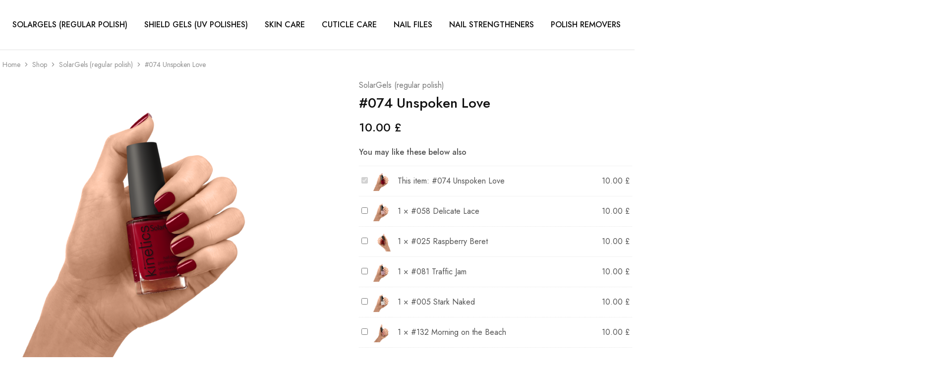

--- FILE ---
content_type: text/html; charset=UTF-8
request_url: https://www.kineticsnails.co.uk/shop/solargels-regular-polish/074-unspoken-love/
body_size: 28978
content:
<!doctype html>
<html lang="en-GB">
<head>
    <meta charset="UTF-8">
    <meta name="viewport" content="width=device-width, initial-scale=1">
    <link rel="profile" href="https://gmpg.org/xfn/11">

	<title>#074 Unspoken Love &#8211; Kinetics Nails United Kingdom</title>
<meta name='robots' content='max-image-preview:large' />
<link rel='dns-prefetch' href='//fonts.googleapis.com' />
<link rel="alternate" type="application/rss+xml" title="Kinetics Nails United Kingdom &raquo; Feed" href="https://www.kineticsnails.co.uk/feed/" />
<link rel="alternate" type="application/rss+xml" title="Kinetics Nails United Kingdom &raquo; Comments Feed" href="https://www.kineticsnails.co.uk/comments/feed/" />
<script type="text/javascript">
/* <![CDATA[ */
window._wpemojiSettings = {"baseUrl":"https:\/\/s.w.org\/images\/core\/emoji\/15.0.3\/72x72\/","ext":".png","svgUrl":"https:\/\/s.w.org\/images\/core\/emoji\/15.0.3\/svg\/","svgExt":".svg","source":{"concatemoji":"https:\/\/www.kineticsnails.co.uk\/wp-includes\/js\/wp-emoji-release.min.js?ver=6.6.4"}};
/*! This file is auto-generated */
!function(i,n){var o,s,e;function c(e){try{var t={supportTests:e,timestamp:(new Date).valueOf()};sessionStorage.setItem(o,JSON.stringify(t))}catch(e){}}function p(e,t,n){e.clearRect(0,0,e.canvas.width,e.canvas.height),e.fillText(t,0,0);var t=new Uint32Array(e.getImageData(0,0,e.canvas.width,e.canvas.height).data),r=(e.clearRect(0,0,e.canvas.width,e.canvas.height),e.fillText(n,0,0),new Uint32Array(e.getImageData(0,0,e.canvas.width,e.canvas.height).data));return t.every(function(e,t){return e===r[t]})}function u(e,t,n){switch(t){case"flag":return n(e,"\ud83c\udff3\ufe0f\u200d\u26a7\ufe0f","\ud83c\udff3\ufe0f\u200b\u26a7\ufe0f")?!1:!n(e,"\ud83c\uddfa\ud83c\uddf3","\ud83c\uddfa\u200b\ud83c\uddf3")&&!n(e,"\ud83c\udff4\udb40\udc67\udb40\udc62\udb40\udc65\udb40\udc6e\udb40\udc67\udb40\udc7f","\ud83c\udff4\u200b\udb40\udc67\u200b\udb40\udc62\u200b\udb40\udc65\u200b\udb40\udc6e\u200b\udb40\udc67\u200b\udb40\udc7f");case"emoji":return!n(e,"\ud83d\udc26\u200d\u2b1b","\ud83d\udc26\u200b\u2b1b")}return!1}function f(e,t,n){var r="undefined"!=typeof WorkerGlobalScope&&self instanceof WorkerGlobalScope?new OffscreenCanvas(300,150):i.createElement("canvas"),a=r.getContext("2d",{willReadFrequently:!0}),o=(a.textBaseline="top",a.font="600 32px Arial",{});return e.forEach(function(e){o[e]=t(a,e,n)}),o}function t(e){var t=i.createElement("script");t.src=e,t.defer=!0,i.head.appendChild(t)}"undefined"!=typeof Promise&&(o="wpEmojiSettingsSupports",s=["flag","emoji"],n.supports={everything:!0,everythingExceptFlag:!0},e=new Promise(function(e){i.addEventListener("DOMContentLoaded",e,{once:!0})}),new Promise(function(t){var n=function(){try{var e=JSON.parse(sessionStorage.getItem(o));if("object"==typeof e&&"number"==typeof e.timestamp&&(new Date).valueOf()<e.timestamp+604800&&"object"==typeof e.supportTests)return e.supportTests}catch(e){}return null}();if(!n){if("undefined"!=typeof Worker&&"undefined"!=typeof OffscreenCanvas&&"undefined"!=typeof URL&&URL.createObjectURL&&"undefined"!=typeof Blob)try{var e="postMessage("+f.toString()+"("+[JSON.stringify(s),u.toString(),p.toString()].join(",")+"));",r=new Blob([e],{type:"text/javascript"}),a=new Worker(URL.createObjectURL(r),{name:"wpTestEmojiSupports"});return void(a.onmessage=function(e){c(n=e.data),a.terminate(),t(n)})}catch(e){}c(n=f(s,u,p))}t(n)}).then(function(e){for(var t in e)n.supports[t]=e[t],n.supports.everything=n.supports.everything&&n.supports[t],"flag"!==t&&(n.supports.everythingExceptFlag=n.supports.everythingExceptFlag&&n.supports[t]);n.supports.everythingExceptFlag=n.supports.everythingExceptFlag&&!n.supports.flag,n.DOMReady=!1,n.readyCallback=function(){n.DOMReady=!0}}).then(function(){return e}).then(function(){var e;n.supports.everything||(n.readyCallback(),(e=n.source||{}).concatemoji?t(e.concatemoji):e.wpemoji&&e.twemoji&&(t(e.twemoji),t(e.wpemoji)))}))}((window,document),window._wpemojiSettings);
/* ]]> */
</script>
<style id='wp-emoji-styles-inline-css' type='text/css'>

	img.wp-smiley, img.emoji {
		display: inline !important;
		border: none !important;
		box-shadow: none !important;
		height: 1em !important;
		width: 1em !important;
		margin: 0 0.07em !important;
		vertical-align: -0.1em !important;
		background: none !important;
		padding: 0 !important;
	}
</style>
<link rel='stylesheet' id='wp-block-library-css' href='https://www.kineticsnails.co.uk/wp-includes/css/dist/block-library/style.min.css?ver=6.6.4' type='text/css' media='all' />
<style id='wp-block-library-theme-inline-css' type='text/css'>
.wp-block-audio :where(figcaption){color:#555;font-size:13px;text-align:center}.is-dark-theme .wp-block-audio :where(figcaption){color:#ffffffa6}.wp-block-audio{margin:0 0 1em}.wp-block-code{border:1px solid #ccc;border-radius:4px;font-family:Menlo,Consolas,monaco,monospace;padding:.8em 1em}.wp-block-embed :where(figcaption){color:#555;font-size:13px;text-align:center}.is-dark-theme .wp-block-embed :where(figcaption){color:#ffffffa6}.wp-block-embed{margin:0 0 1em}.blocks-gallery-caption{color:#555;font-size:13px;text-align:center}.is-dark-theme .blocks-gallery-caption{color:#ffffffa6}:root :where(.wp-block-image figcaption){color:#555;font-size:13px;text-align:center}.is-dark-theme :root :where(.wp-block-image figcaption){color:#ffffffa6}.wp-block-image{margin:0 0 1em}.wp-block-pullquote{border-bottom:4px solid;border-top:4px solid;color:currentColor;margin-bottom:1.75em}.wp-block-pullquote cite,.wp-block-pullquote footer,.wp-block-pullquote__citation{color:currentColor;font-size:.8125em;font-style:normal;text-transform:uppercase}.wp-block-quote{border-left:.25em solid;margin:0 0 1.75em;padding-left:1em}.wp-block-quote cite,.wp-block-quote footer{color:currentColor;font-size:.8125em;font-style:normal;position:relative}.wp-block-quote.has-text-align-right{border-left:none;border-right:.25em solid;padding-left:0;padding-right:1em}.wp-block-quote.has-text-align-center{border:none;padding-left:0}.wp-block-quote.is-large,.wp-block-quote.is-style-large,.wp-block-quote.is-style-plain{border:none}.wp-block-search .wp-block-search__label{font-weight:700}.wp-block-search__button{border:1px solid #ccc;padding:.375em .625em}:where(.wp-block-group.has-background){padding:1.25em 2.375em}.wp-block-separator.has-css-opacity{opacity:.4}.wp-block-separator{border:none;border-bottom:2px solid;margin-left:auto;margin-right:auto}.wp-block-separator.has-alpha-channel-opacity{opacity:1}.wp-block-separator:not(.is-style-wide):not(.is-style-dots){width:100px}.wp-block-separator.has-background:not(.is-style-dots){border-bottom:none;height:1px}.wp-block-separator.has-background:not(.is-style-wide):not(.is-style-dots){height:2px}.wp-block-table{margin:0 0 1em}.wp-block-table td,.wp-block-table th{word-break:normal}.wp-block-table :where(figcaption){color:#555;font-size:13px;text-align:center}.is-dark-theme .wp-block-table :where(figcaption){color:#ffffffa6}.wp-block-video :where(figcaption){color:#555;font-size:13px;text-align:center}.is-dark-theme .wp-block-video :where(figcaption){color:#ffffffa6}.wp-block-video{margin:0 0 1em}:root :where(.wp-block-template-part.has-background){margin-bottom:0;margin-top:0;padding:1.25em 2.375em}
</style>
<style id='classic-theme-styles-inline-css' type='text/css'>
/*! This file is auto-generated */
.wp-block-button__link{color:#fff;background-color:#32373c;border-radius:9999px;box-shadow:none;text-decoration:none;padding:calc(.667em + 2px) calc(1.333em + 2px);font-size:1.125em}.wp-block-file__button{background:#32373c;color:#fff;text-decoration:none}
</style>
<style id='global-styles-inline-css' type='text/css'>
:root{--wp--preset--aspect-ratio--square: 1;--wp--preset--aspect-ratio--4-3: 4/3;--wp--preset--aspect-ratio--3-4: 3/4;--wp--preset--aspect-ratio--3-2: 3/2;--wp--preset--aspect-ratio--2-3: 2/3;--wp--preset--aspect-ratio--16-9: 16/9;--wp--preset--aspect-ratio--9-16: 9/16;--wp--preset--color--black: #000000;--wp--preset--color--cyan-bluish-gray: #abb8c3;--wp--preset--color--white: #ffffff;--wp--preset--color--pale-pink: #f78da7;--wp--preset--color--vivid-red: #cf2e2e;--wp--preset--color--luminous-vivid-orange: #ff6900;--wp--preset--color--luminous-vivid-amber: #fcb900;--wp--preset--color--light-green-cyan: #7bdcb5;--wp--preset--color--vivid-green-cyan: #00d084;--wp--preset--color--pale-cyan-blue: #8ed1fc;--wp--preset--color--vivid-cyan-blue: #0693e3;--wp--preset--color--vivid-purple: #9b51e0;--wp--preset--gradient--vivid-cyan-blue-to-vivid-purple: linear-gradient(135deg,rgba(6,147,227,1) 0%,rgb(155,81,224) 100%);--wp--preset--gradient--light-green-cyan-to-vivid-green-cyan: linear-gradient(135deg,rgb(122,220,180) 0%,rgb(0,208,130) 100%);--wp--preset--gradient--luminous-vivid-amber-to-luminous-vivid-orange: linear-gradient(135deg,rgba(252,185,0,1) 0%,rgba(255,105,0,1) 100%);--wp--preset--gradient--luminous-vivid-orange-to-vivid-red: linear-gradient(135deg,rgba(255,105,0,1) 0%,rgb(207,46,46) 100%);--wp--preset--gradient--very-light-gray-to-cyan-bluish-gray: linear-gradient(135deg,rgb(238,238,238) 0%,rgb(169,184,195) 100%);--wp--preset--gradient--cool-to-warm-spectrum: linear-gradient(135deg,rgb(74,234,220) 0%,rgb(151,120,209) 20%,rgb(207,42,186) 40%,rgb(238,44,130) 60%,rgb(251,105,98) 80%,rgb(254,248,76) 100%);--wp--preset--gradient--blush-light-purple: linear-gradient(135deg,rgb(255,206,236) 0%,rgb(152,150,240) 100%);--wp--preset--gradient--blush-bordeaux: linear-gradient(135deg,rgb(254,205,165) 0%,rgb(254,45,45) 50%,rgb(107,0,62) 100%);--wp--preset--gradient--luminous-dusk: linear-gradient(135deg,rgb(255,203,112) 0%,rgb(199,81,192) 50%,rgb(65,88,208) 100%);--wp--preset--gradient--pale-ocean: linear-gradient(135deg,rgb(255,245,203) 0%,rgb(182,227,212) 50%,rgb(51,167,181) 100%);--wp--preset--gradient--electric-grass: linear-gradient(135deg,rgb(202,248,128) 0%,rgb(113,206,126) 100%);--wp--preset--gradient--midnight: linear-gradient(135deg,rgb(2,3,129) 0%,rgb(40,116,252) 100%);--wp--preset--font-size--small: 13px;--wp--preset--font-size--medium: 20px;--wp--preset--font-size--large: 36px;--wp--preset--font-size--x-large: 42px;--wp--preset--spacing--20: 0.44rem;--wp--preset--spacing--30: 0.67rem;--wp--preset--spacing--40: 1rem;--wp--preset--spacing--50: 1.5rem;--wp--preset--spacing--60: 2.25rem;--wp--preset--spacing--70: 3.38rem;--wp--preset--spacing--80: 5.06rem;--wp--preset--shadow--natural: 6px 6px 9px rgba(0, 0, 0, 0.2);--wp--preset--shadow--deep: 12px 12px 50px rgba(0, 0, 0, 0.4);--wp--preset--shadow--sharp: 6px 6px 0px rgba(0, 0, 0, 0.2);--wp--preset--shadow--outlined: 6px 6px 0px -3px rgba(255, 255, 255, 1), 6px 6px rgba(0, 0, 0, 1);--wp--preset--shadow--crisp: 6px 6px 0px rgba(0, 0, 0, 1);}:where(.is-layout-flex){gap: 0.5em;}:where(.is-layout-grid){gap: 0.5em;}body .is-layout-flex{display: flex;}.is-layout-flex{flex-wrap: wrap;align-items: center;}.is-layout-flex > :is(*, div){margin: 0;}body .is-layout-grid{display: grid;}.is-layout-grid > :is(*, div){margin: 0;}:where(.wp-block-columns.is-layout-flex){gap: 2em;}:where(.wp-block-columns.is-layout-grid){gap: 2em;}:where(.wp-block-post-template.is-layout-flex){gap: 1.25em;}:where(.wp-block-post-template.is-layout-grid){gap: 1.25em;}.has-black-color{color: var(--wp--preset--color--black) !important;}.has-cyan-bluish-gray-color{color: var(--wp--preset--color--cyan-bluish-gray) !important;}.has-white-color{color: var(--wp--preset--color--white) !important;}.has-pale-pink-color{color: var(--wp--preset--color--pale-pink) !important;}.has-vivid-red-color{color: var(--wp--preset--color--vivid-red) !important;}.has-luminous-vivid-orange-color{color: var(--wp--preset--color--luminous-vivid-orange) !important;}.has-luminous-vivid-amber-color{color: var(--wp--preset--color--luminous-vivid-amber) !important;}.has-light-green-cyan-color{color: var(--wp--preset--color--light-green-cyan) !important;}.has-vivid-green-cyan-color{color: var(--wp--preset--color--vivid-green-cyan) !important;}.has-pale-cyan-blue-color{color: var(--wp--preset--color--pale-cyan-blue) !important;}.has-vivid-cyan-blue-color{color: var(--wp--preset--color--vivid-cyan-blue) !important;}.has-vivid-purple-color{color: var(--wp--preset--color--vivid-purple) !important;}.has-black-background-color{background-color: var(--wp--preset--color--black) !important;}.has-cyan-bluish-gray-background-color{background-color: var(--wp--preset--color--cyan-bluish-gray) !important;}.has-white-background-color{background-color: var(--wp--preset--color--white) !important;}.has-pale-pink-background-color{background-color: var(--wp--preset--color--pale-pink) !important;}.has-vivid-red-background-color{background-color: var(--wp--preset--color--vivid-red) !important;}.has-luminous-vivid-orange-background-color{background-color: var(--wp--preset--color--luminous-vivid-orange) !important;}.has-luminous-vivid-amber-background-color{background-color: var(--wp--preset--color--luminous-vivid-amber) !important;}.has-light-green-cyan-background-color{background-color: var(--wp--preset--color--light-green-cyan) !important;}.has-vivid-green-cyan-background-color{background-color: var(--wp--preset--color--vivid-green-cyan) !important;}.has-pale-cyan-blue-background-color{background-color: var(--wp--preset--color--pale-cyan-blue) !important;}.has-vivid-cyan-blue-background-color{background-color: var(--wp--preset--color--vivid-cyan-blue) !important;}.has-vivid-purple-background-color{background-color: var(--wp--preset--color--vivid-purple) !important;}.has-black-border-color{border-color: var(--wp--preset--color--black) !important;}.has-cyan-bluish-gray-border-color{border-color: var(--wp--preset--color--cyan-bluish-gray) !important;}.has-white-border-color{border-color: var(--wp--preset--color--white) !important;}.has-pale-pink-border-color{border-color: var(--wp--preset--color--pale-pink) !important;}.has-vivid-red-border-color{border-color: var(--wp--preset--color--vivid-red) !important;}.has-luminous-vivid-orange-border-color{border-color: var(--wp--preset--color--luminous-vivid-orange) !important;}.has-luminous-vivid-amber-border-color{border-color: var(--wp--preset--color--luminous-vivid-amber) !important;}.has-light-green-cyan-border-color{border-color: var(--wp--preset--color--light-green-cyan) !important;}.has-vivid-green-cyan-border-color{border-color: var(--wp--preset--color--vivid-green-cyan) !important;}.has-pale-cyan-blue-border-color{border-color: var(--wp--preset--color--pale-cyan-blue) !important;}.has-vivid-cyan-blue-border-color{border-color: var(--wp--preset--color--vivid-cyan-blue) !important;}.has-vivid-purple-border-color{border-color: var(--wp--preset--color--vivid-purple) !important;}.has-vivid-cyan-blue-to-vivid-purple-gradient-background{background: var(--wp--preset--gradient--vivid-cyan-blue-to-vivid-purple) !important;}.has-light-green-cyan-to-vivid-green-cyan-gradient-background{background: var(--wp--preset--gradient--light-green-cyan-to-vivid-green-cyan) !important;}.has-luminous-vivid-amber-to-luminous-vivid-orange-gradient-background{background: var(--wp--preset--gradient--luminous-vivid-amber-to-luminous-vivid-orange) !important;}.has-luminous-vivid-orange-to-vivid-red-gradient-background{background: var(--wp--preset--gradient--luminous-vivid-orange-to-vivid-red) !important;}.has-very-light-gray-to-cyan-bluish-gray-gradient-background{background: var(--wp--preset--gradient--very-light-gray-to-cyan-bluish-gray) !important;}.has-cool-to-warm-spectrum-gradient-background{background: var(--wp--preset--gradient--cool-to-warm-spectrum) !important;}.has-blush-light-purple-gradient-background{background: var(--wp--preset--gradient--blush-light-purple) !important;}.has-blush-bordeaux-gradient-background{background: var(--wp--preset--gradient--blush-bordeaux) !important;}.has-luminous-dusk-gradient-background{background: var(--wp--preset--gradient--luminous-dusk) !important;}.has-pale-ocean-gradient-background{background: var(--wp--preset--gradient--pale-ocean) !important;}.has-electric-grass-gradient-background{background: var(--wp--preset--gradient--electric-grass) !important;}.has-midnight-gradient-background{background: var(--wp--preset--gradient--midnight) !important;}.has-small-font-size{font-size: var(--wp--preset--font-size--small) !important;}.has-medium-font-size{font-size: var(--wp--preset--font-size--medium) !important;}.has-large-font-size{font-size: var(--wp--preset--font-size--large) !important;}.has-x-large-font-size{font-size: var(--wp--preset--font-size--x-large) !important;}
:where(.wp-block-post-template.is-layout-flex){gap: 1.25em;}:where(.wp-block-post-template.is-layout-grid){gap: 1.25em;}
:where(.wp-block-columns.is-layout-flex){gap: 2em;}:where(.wp-block-columns.is-layout-grid){gap: 2em;}
:root :where(.wp-block-pullquote){font-size: 1.5em;line-height: 1.6;}
</style>
<link rel='stylesheet' id='mrm-select2-css' href='https://www.kineticsnails.co.uk/wp-content/plugins/mail-mint/assets/frontend/css/frontend.css?ver=1.14.0' type='text/css' media='all' />
<link rel='stylesheet' id='photoswipe-css' href='https://www.kineticsnails.co.uk/wp-content/plugins/woocommerce/assets/css/photoswipe/photoswipe.min.css?ver=9.8.6' type='text/css' media='all' />
<link rel='stylesheet' id='photoswipe-default-skin-css' href='https://www.kineticsnails.co.uk/wp-content/plugins/woocommerce/assets/css/photoswipe/default-skin/default-skin.min.css?ver=9.8.6' type='text/css' media='all' />
<style id='woocommerce-inline-inline-css' type='text/css'>
.woocommerce form .form-row .required { visibility: visible; }
</style>
<link rel='stylesheet' id='elementor-icons-css' href='https://www.kineticsnails.co.uk/wp-content/plugins/elementor/assets/lib/eicons/css/elementor-icons.min.css?ver=5.45.0' type='text/css' media='all' />
<link rel='stylesheet' id='elementor-frontend-css' href='https://www.kineticsnails.co.uk/wp-content/plugins/elementor/assets/css/frontend.min.css?ver=3.34.1' type='text/css' media='all' />
<link rel='stylesheet' id='elementor-post-9-css' href='https://www.kineticsnails.co.uk/wp-content/uploads/elementor/css/post-9.css?ver=1767832318' type='text/css' media='all' />
<link rel='stylesheet' id='elementor-pro-css' href='https://www.kineticsnails.co.uk/wp-content/plugins/elementor-pro/assets/css/frontend.min.css?ver=3.17.1' type='text/css' media='all' />
<link rel='stylesheet' id='font-awesome-5-all-css' href='https://www.kineticsnails.co.uk/wp-content/plugins/elementor/assets/lib/font-awesome/css/all.min.css?ver=3.34.1' type='text/css' media='all' />
<link rel='stylesheet' id='font-awesome-4-shim-css' href='https://www.kineticsnails.co.uk/wp-content/plugins/elementor/assets/lib/font-awesome/css/v4-shims.min.css?ver=3.34.1' type='text/css' media='all' />
<link rel='stylesheet' id='razzi-deals-css' href='https://www.kineticsnails.co.uk/wp-content/plugins/razzi-addons/modules/product-deals/assets/deals.css?ver=1.0.0' type='text/css' media='all' />
<link rel='stylesheet' id='woobt-frontend-css' href='https://www.kineticsnails.co.uk/wp-content/plugins/woo-bought-together/assets/css/frontend.css?ver=6.2.2' type='text/css' media='all' />
<link rel='stylesheet' id='brands-styles-css' href='https://www.kineticsnails.co.uk/wp-content/plugins/woocommerce/assets/css/brands.css?ver=9.8.6' type='text/css' media='all' />
<link rel='stylesheet' id='WCPAY_EXPRESS_CHECKOUT_ECE-css' href='https://www.kineticsnails.co.uk/wp-content/plugins/woocommerce-payments/dist/tokenized-express-checkout.css?ver=9.4.0' type='text/css' media='all' />
<link rel='stylesheet' id='razzi-fonts-css' href='https://fonts.googleapis.com/css?family=Jost%3A200%2C300%2C400%2C500%2C600%2C700%2C800&#038;subset=latin%2Clatin-ext&#038;ver=20200928' type='text/css' media='all' />
<link rel='stylesheet' id='razzi-css' href='https://www.kineticsnails.co.uk/wp-content/themes/razzi/style.css?ver=20230712' type='text/css' media='all' />
<style id='razzi-inline-css' type='text/css'>
.topbar {height: 60px}.site-header .logo .logo-image { height: 60px; }#site-header .header-main { height: 100px; }.header-sticky #site-header.minimized .header-main{ height: 80px; }.header-mobile { height: 70px; }@media (min-width: 767px) {#campaign-bar { height: 50px;}}.header-sticky.woocommerce-cart .cart-collaterals { top: 130px; }.header-sticky.woocommerce-cart.admin-bar .cart-collaterals { top: 162px; }.header-sticky.single-product div.product.layout-v5 .entry-summary { top: 110px; }.header-sticky.single-product.admin-bar div.product.layout-v5 .entry-summary { top: 142px; }.razzi-boxed-layout  {}#page-header.page-header--layout-1 .page-header__title { padding-top: 50px; }#page-header.page-header--layout-2 { padding-top: 50px; }#page-header.page-header--layout-1 .page-header__title { padding-bottom: 50px; }#page-header.page-header--layout-2 { padding-bottom: 50px; }.footer-branding .logo-image {  }.footer-newsletter { --rz-footer-newsletter-top-spacing: 110px }.footer-newsletter { --rz-footer-newsletter-bottom-spacing: 41px }.footer-extra { --rz-footer-extra-top-spacing: 105px }.footer-extra { --rz-footer-extra-bottom-spacing: 112px }.footer-widgets { --rz-footer-widget-top-spacing: 64px }.footer-widgets { --rz-footer-widget-bottom-spacing: 64px }.footer-links { --rz-footer-links-top-spacing: 64px }.footer-links { --rz-footer-links-bottom-spacing: 64px }.footer-main { --rz-footer-main-top-spacing: 22px }.footer-main { --rz-footer-main-bottom-spacing: 22px }body {--rz-color-primary:#161619;--rz-color-hover-primary:#161619; --rz-background-color-primary:#161619;--rz-border-color-primary:#161619}@media (max-width: 767px){.site-header .mobile-logo .logo-image {  }.menu-mobile-panel-content .mobile-logo .logo-image {  } }@media (max-width: 767px){ }@media (max-width: 767px){ }
</style>
<link rel='stylesheet' id='elementor-post-8159-css' href='https://www.kineticsnails.co.uk/wp-content/uploads/elementor/css/post-8159.css?ver=1767832319' type='text/css' media='all' />
<link rel='stylesheet' id='select2-css' href='https://www.kineticsnails.co.uk/wp-content/plugins/woocommerce/assets/css/select2.css?ver=9.8.6' type='text/css' media='all' />
<link rel='stylesheet' id='razzi-child-style-css' href='https://www.kineticsnails.co.uk/wp-content/themes/razzi-child/style.css?ver=6.6.4' type='text/css' media='all' />
<link rel='stylesheet' id='razzi-woocommerce-style-css' href='https://www.kineticsnails.co.uk/wp-content/themes/razzi/woocommerce.css?ver=20220610' type='text/css' media='all' />
<style id='razzi-woocommerce-style-inline-css' type='text/css'>
.razzi-catalog-page .catalog-page-header--layout-1 .page-header__title {padding-top: 25px}.razzi-catalog-page .catalog-page-header--layout-2 {padding-top: 25px}
</style>
<link rel='stylesheet' id='woo_discount_pro_style-css' href='https://www.kineticsnails.co.uk/wp-content/plugins/woo-discount-rules-pro/Assets/Css/awdr_style.css?ver=2.6.1' type='text/css' media='all' />
<link rel='stylesheet' id='elementor-gf-local-roboto-css' href='https://www.kineticsnails.co.uk/wp-content/uploads/elementor/google-fonts/css/roboto.css?ver=1742262082' type='text/css' media='all' />
<link rel='stylesheet' id='elementor-gf-local-robotoslab-css' href='https://www.kineticsnails.co.uk/wp-content/uploads/elementor/google-fonts/css/robotoslab.css?ver=1742262096' type='text/css' media='all' />
<script type="text/template" id="tmpl-variation-template">
	<div class="woocommerce-variation-description">{{{ data.variation.variation_description }}}</div>
	<div class="woocommerce-variation-price">{{{ data.variation.price_html }}}</div>
	<div class="woocommerce-variation-availability">{{{ data.variation.availability_html }}}</div>
</script>
<script type="text/template" id="tmpl-unavailable-variation-template">
	<p role="alert">Sorry, this product is unavailable. Please choose a different combination.</p>
</script>
<script type="text/javascript" src="https://www.kineticsnails.co.uk/wp-includes/js/jquery/jquery.min.js?ver=3.7.1" id="jquery-core-js"></script>
<script type="text/javascript" src="https://www.kineticsnails.co.uk/wp-includes/js/jquery/jquery-migrate.min.js?ver=3.4.1" id="jquery-migrate-js"></script>
<script type="text/javascript" src="https://www.kineticsnails.co.uk/wp-content/plugins/woocommerce/assets/js/jquery-blockui/jquery.blockUI.min.js?ver=2.7.0-wc.9.8.6" id="jquery-blockui-js" defer="defer" data-wp-strategy="defer"></script>
<script type="text/javascript" id="wc-add-to-cart-js-extra">
/* <![CDATA[ */
var wc_add_to_cart_params = {"ajax_url":"\/wp-admin\/admin-ajax.php","wc_ajax_url":"\/?wc-ajax=%%endpoint%%","i18n_view_cart":"View basket","cart_url":"https:\/\/www.kineticsnails.co.uk\/cart\/","is_cart":"","cart_redirect_after_add":"no"};
/* ]]> */
</script>
<script type="text/javascript" src="https://www.kineticsnails.co.uk/wp-content/plugins/woocommerce/assets/js/frontend/add-to-cart.min.js?ver=9.8.6" id="wc-add-to-cart-js" defer="defer" data-wp-strategy="defer"></script>
<script type="text/javascript" src="https://www.kineticsnails.co.uk/wp-content/plugins/woocommerce/assets/js/flexslider/jquery.flexslider.min.js?ver=2.7.2-wc.9.8.6" id="flexslider-js" defer="defer" data-wp-strategy="defer"></script>
<script type="text/javascript" src="https://www.kineticsnails.co.uk/wp-content/plugins/woocommerce/assets/js/photoswipe/photoswipe.min.js?ver=4.1.1-wc.9.8.6" id="photoswipe-js" defer="defer" data-wp-strategy="defer"></script>
<script type="text/javascript" src="https://www.kineticsnails.co.uk/wp-content/plugins/woocommerce/assets/js/photoswipe/photoswipe-ui-default.min.js?ver=4.1.1-wc.9.8.6" id="photoswipe-ui-default-js" defer="defer" data-wp-strategy="defer"></script>
<script type="text/javascript" id="wc-single-product-js-extra">
/* <![CDATA[ */
var wc_single_product_params = {"i18n_required_rating_text":"Please select a rating","i18n_rating_options":["1 of 5 stars","2 of 5 stars","3 of 5 stars","4 of 5 stars","5 of 5 stars"],"i18n_product_gallery_trigger_text":"View full-screen image gallery","review_rating_required":"yes","flexslider":{"rtl":false,"animation":"slide","smoothHeight":true,"directionNav":true,"controlNav":"thumbnails","slideshow":false,"animationSpeed":500,"animationLoop":false,"allowOneSlide":false},"zoom_enabled":"","zoom_options":[],"photoswipe_enabled":"1","photoswipe_options":{"shareEl":false,"closeOnScroll":false,"history":false,"hideAnimationDuration":0,"showAnimationDuration":0},"flexslider_enabled":""};
/* ]]> */
</script>
<script type="text/javascript" src="https://www.kineticsnails.co.uk/wp-content/plugins/woocommerce/assets/js/frontend/single-product.min.js?ver=9.8.6" id="wc-single-product-js" defer="defer" data-wp-strategy="defer"></script>
<script type="text/javascript" src="https://www.kineticsnails.co.uk/wp-content/plugins/woocommerce/assets/js/js-cookie/js.cookie.min.js?ver=2.1.4-wc.9.8.6" id="js-cookie-js" defer="defer" data-wp-strategy="defer"></script>
<script type="text/javascript" id="woocommerce-js-extra">
/* <![CDATA[ */
var woocommerce_params = {"ajax_url":"\/wp-admin\/admin-ajax.php","wc_ajax_url":"\/?wc-ajax=%%endpoint%%","i18n_password_show":"Show password","i18n_password_hide":"Hide password"};
/* ]]> */
</script>
<script type="text/javascript" src="https://www.kineticsnails.co.uk/wp-content/plugins/woocommerce/assets/js/frontend/woocommerce.min.js?ver=9.8.6" id="woocommerce-js" defer="defer" data-wp-strategy="defer"></script>
<script type="text/javascript" src="https://www.kineticsnails.co.uk/wp-content/plugins/elementor/assets/lib/font-awesome/js/v4-shims.min.js?ver=3.34.1" id="font-awesome-4-shim-js"></script>
<script type="text/javascript" src="https://www.kineticsnails.co.uk/wp-content/plugins/razzi-addons/modules/product-deals/assets/deals.js?ver=1.0.0" id="razzi-deals-js-js"></script>
<script type="text/javascript" id="WCPAY_ASSETS-js-extra">
/* <![CDATA[ */
var wcpayAssets = {"url":"https:\/\/www.kineticsnails.co.uk\/wp-content\/plugins\/woocommerce-payments\/dist\/"};
/* ]]> */
</script>
<!--[if lt IE 9]>
<script type="text/javascript" src="https://www.kineticsnails.co.uk/wp-content/themes/razzi/assets/js/plugins/html5shiv.min.js?ver=3.7.2" id="html5shiv-js"></script>
<![endif]-->
<!--[if lt IE 9]>
<script type="text/javascript" src="https://www.kineticsnails.co.uk/wp-content/themes/razzi/assets/js/plugins/respond.min.js?ver=1.4.2" id="respond-js"></script>
<![endif]-->
<script type="text/javascript" src="https://www.kineticsnails.co.uk/wp-content/plugins/woocommerce/assets/js/selectWoo/selectWoo.full.min.js?ver=1.0.9-wc.9.8.6" id="selectWoo-js" defer="defer" data-wp-strategy="defer"></script>
<script type="text/javascript" src="https://www.kineticsnails.co.uk/wp-includes/js/underscore.min.js?ver=1.13.4" id="underscore-js"></script>
<script type="text/javascript" id="wp-util-js-extra">
/* <![CDATA[ */
var _wpUtilSettings = {"ajax":{"url":"\/wp-admin\/admin-ajax.php"}};
/* ]]> */
</script>
<script type="text/javascript" src="https://www.kineticsnails.co.uk/wp-includes/js/wp-util.min.js?ver=6.6.4" id="wp-util-js"></script>
<script type="text/javascript" id="wc-add-to-cart-variation-js-extra">
/* <![CDATA[ */
var wc_add_to_cart_variation_params = {"wc_ajax_url":"\/?wc-ajax=%%endpoint%%","i18n_no_matching_variations_text":"Sorry, no products matched your selection. Please choose a different combination.","i18n_make_a_selection_text":"Please select some product options before adding this product to your basket.","i18n_unavailable_text":"Sorry, this product is unavailable. Please choose a different combination.","i18n_reset_alert_text":"Your selection has been reset. Please select some product options before adding this product to your cart."};
/* ]]> */
</script>
<script type="text/javascript" src="https://www.kineticsnails.co.uk/wp-content/plugins/woocommerce/assets/js/frontend/add-to-cart-variation.min.js?ver=9.8.6" id="wc-add-to-cart-variation-js" defer="defer" data-wp-strategy="defer"></script>
<script type="text/javascript" id="wc-cart-fragments-js-extra">
/* <![CDATA[ */
var wc_cart_fragments_params = {"ajax_url":"\/wp-admin\/admin-ajax.php","wc_ajax_url":"\/?wc-ajax=%%endpoint%%","cart_hash_key":"wc_cart_hash_16038ff416757ac6c3d0d51ea7d7e20a","fragment_name":"wc_fragments_16038ff416757ac6c3d0d51ea7d7e20a","request_timeout":"5000"};
/* ]]> */
</script>
<script type="text/javascript" src="https://www.kineticsnails.co.uk/wp-content/plugins/woocommerce/assets/js/frontend/cart-fragments.min.js?ver=9.8.6" id="wc-cart-fragments-js" defer="defer" data-wp-strategy="defer"></script>
<link rel="https://api.w.org/" href="https://www.kineticsnails.co.uk/wp-json/" /><link rel="alternate" title="JSON" type="application/json" href="https://www.kineticsnails.co.uk/wp-json/wp/v2/product/21756" /><link rel="EditURI" type="application/rsd+xml" title="RSD" href="https://www.kineticsnails.co.uk/xmlrpc.php?rsd" />
<meta name="generator" content="WordPress 6.6.4" />
<meta name="generator" content="WooCommerce 9.8.6" />
<link rel="canonical" href="https://www.kineticsnails.co.uk/shop/solargels-regular-polish/074-unspoken-love/" />
<link rel='shortlink' href='https://www.kineticsnails.co.uk/?p=21756' />
<link rel="alternate" title="oEmbed (JSON)" type="application/json+oembed" href="https://www.kineticsnails.co.uk/wp-json/oembed/1.0/embed?url=https%3A%2F%2Fwww.kineticsnails.co.uk%2Fshop%2Fsolargels-regular-polish%2F074-unspoken-love%2F" />
<link rel="alternate" title="oEmbed (XML)" type="text/xml+oembed" href="https://www.kineticsnails.co.uk/wp-json/oembed/1.0/embed?url=https%3A%2F%2Fwww.kineticsnails.co.uk%2Fshop%2Fsolargels-regular-polish%2F074-unspoken-love%2F&#038;format=xml" />
	<noscript><style>.woocommerce-product-gallery{ opacity: 1 !important; }</style></noscript>
	<meta name="generator" content="Elementor 3.34.1; features: additional_custom_breakpoints; settings: css_print_method-external, google_font-enabled, font_display-swap">
			<style>
				.e-con.e-parent:nth-of-type(n+4):not(.e-lazyloaded):not(.e-no-lazyload),
				.e-con.e-parent:nth-of-type(n+4):not(.e-lazyloaded):not(.e-no-lazyload) * {
					background-image: none !important;
				}
				@media screen and (max-height: 1024px) {
					.e-con.e-parent:nth-of-type(n+3):not(.e-lazyloaded):not(.e-no-lazyload),
					.e-con.e-parent:nth-of-type(n+3):not(.e-lazyloaded):not(.e-no-lazyload) * {
						background-image: none !important;
					}
				}
				@media screen and (max-height: 640px) {
					.e-con.e-parent:nth-of-type(n+2):not(.e-lazyloaded):not(.e-no-lazyload),
					.e-con.e-parent:nth-of-type(n+2):not(.e-lazyloaded):not(.e-no-lazyload) * {
						background-image: none !important;
					}
				}
			</style>
			<link rel="icon" href="https://www.kineticsnails.co.uk/wp-content/uploads/cropped-5a8534_43dc74112bcd49cb9ba3eaa68f92758c_mv2-32x32.png" sizes="32x32" />
<link rel="icon" href="https://www.kineticsnails.co.uk/wp-content/uploads/cropped-5a8534_43dc74112bcd49cb9ba3eaa68f92758c_mv2-192x192.png" sizes="192x192" />
<link rel="apple-touch-icon" href="https://www.kineticsnails.co.uk/wp-content/uploads/cropped-5a8534_43dc74112bcd49cb9ba3eaa68f92758c_mv2-180x180.png" />
<meta name="msapplication-TileImage" content="https://www.kineticsnails.co.uk/wp-content/uploads/cropped-5a8534_43dc74112bcd49cb9ba3eaa68f92758c_mv2-270x270.png" />
		<style type="text/css" id="wp-custom-css">
			.site-breadcrumb span{
	margin: 4px
}

@media screen and (max-width: 768px) {
  .site-branding img {
    transform: scale(0.5);
    transform-origin: center;
  }
}

.menu-mobile-panel-content .modal-header{
	display:none !important;
}

.menu-mobile-panel-content .modal-content{
	padding-top:20px !important;
}

.page-header__content, .page-header__title   {
	text-align: left !important;
}

.menu-mobile-navigation .menu-item-object-product_cat a {
	font-size:16px !important;
}

.sliderFoto img{
	max-height:220px;
	object-fit:contain;
	transform: scale(0.9);
}
.notification {
  position: absolute;
  background-color: #333;
  color: white;
  padding: 8px;
  border-radius: 4px;
  top: calc(100% + 10px); /* Position 10px above the button */
  left: 50%;
  transform: translateX(-50%);
  transition: opacity 0.5s;
  opacity: 1;
}

/* #copyButton i:after {
  content: " Click to copy coupon code";
  display: inline;
	font-size:14px
} */
/* #copyButton i{
	font-size:14px;
} */

.removeImageBorder li{
	border: 0px !important;
}

.description-label{
	margin-top:5px;
	margin-bottom:5px;
	color: #111111;
}

.shieldGels h2{
	margin-top: -10% !important;
	font-size: 20px !important;
}

.shieldGels .count{
	display:none !important;
}

.shieldGels img:hover{
	 transform: scale(1.02);
   transition: transform 0.5s ease;
}

@media screen and (max-width: 768px) {
	.shieldGels h2 {
	margin-left: 0 !important;
	font-size: 16px !important;
  }
}

.product-inner{
	border: solid 1px #f3f3f3;
	padding: 10px;
	min-height : 40px;
/* 	max-height: 420px; */
}

.product-inner:hover{
	border: solid 1px #000000;
	transition: 0.5s ease;
	padding: 10px;
	transform: scale(1.00);
}

.product-inner .woocommerce-loop-product__title{
	min-height: 45px;
	max-height: 80px;
	margin-top: 15px !important;
	overflow: hidden;
display: -webkit-box;
    -webkit-line-clamp: 2;
    -webkit-box-orient: vertical;
}

.removeImageBorder .product-inner{
	border: 0px !important;
}

.removeImageBorder .razzi-products-tabs__image_category img{
	height: 400px
}

.removeImageBorder .woocommerce-loop-product__title{
	margin-top: 0px !important;
}

.row {
    display: flex;
    align-items: center;
		margin-bottom: -20px;
}

.shipIcon {
    width: 40px;
    height: auto;
    margin-right: 10px;
}

.checkoutForm .checkout-form-cols{
	justify-content: left !important;
}

.razzi-header-container  {
	width : 1320px !important;
}

 .container{
	width : 1270px !important;
}

.page-header__content{
	wi
}

@media screen and (max-width: 768px) {
	.razzi-header-container, .page-header__content, .container {
		width : auto !important;
  }
}

.in-stock{
	display:none !important;
}



/* .page-header__content{
	width : 1320px !important;
	margin-left:25px !important;
}  */


/* .shieldGels .woocommerce-loop-category__title{
	//color: #ffffff !important;
} */		</style>
		</head>

<body class="product-template-default single single-product postid-21756 wp-custom-logo wp-embed-responsive theme-razzi woocommerce woocommerce-page woocommerce-no-js woocommerce-active product-qty-number full-content header-custom header-sticky elementor-default elementor-kit-9">
<div id="page" class="site">
	<div id="site-header-minimized"></div>			<header id="site-header" class="site-header header-bottom-no-sticky site-header__border">
			        <div class="header-main header-contents hidden-xs hidden-sm has-center" >
            <div class="razzi-header-container container">

									                    <div class="header-left-items header-items  has-logo">
						<div class="site-branding">
    <a href="https://www.kineticsnails.co.uk/" class="logo ">
		            <img src="https://www.kineticsnails.co.uk/wp-content/uploads/logoireland-1-1.jpg" alt="Kinetics Nails United Kingdom"
				 class="logo-dark logo-image">
				    </a>

	        <p class="site-title">
            Kinetics Nails United Kingdom        </p>
	
	        <p class="site-description">Shield gels, Solar gels, white spa by Kinetics</p>
	</div>                    </div>

									                    <div class="header-center-items header-items  has-logo">
						<nav id="secondary-menu" class="main-navigation secondary-navigation">
	<ul id="menu-cat-menu" class="menu nav-menu"><li class="menu-item menu-item-type-taxonomy menu-item-object-product_cat current-product-ancestor current-menu-parent current-product-parent menu-item-has-children menu-item-11999 active dropdown hasmenu"><a href="https://www.kineticsnails.co.uk/category/solargels-regular-polish/" class="dropdown-toggle" role="button" data-toggle="dropdown" aria-haspopup="true" aria-expanded="false">SolarGels (regular polish)</a>
<ul class="dropdown-submenu">
	<li class="menu-item menu-item-type-taxonomy menu-item-object-product_cat menu-item-12000"><a href="https://www.kineticsnails.co.uk/category/solargels-regular-polish/top-base-coats/">TOP &amp; BASE COATS Regular Polish</a></li>

</ul>
</li>
<li class="menu-item menu-item-type-taxonomy menu-item-object-product_cat menu-item-has-children menu-item-12001 dropdown hasmenu"><a href="https://www.kineticsnails.co.uk/category/shield-gels-uv-polishes/" class="dropdown-toggle" role="button" data-toggle="dropdown" aria-haspopup="true" aria-expanded="false">SHIELD Gels (UV polishes)</a>
<ul class="dropdown-submenu">
	<li class="menu-item menu-item-type-taxonomy menu-item-object-product_cat menu-item-12002"><a href="https://www.kineticsnails.co.uk/category/shield-gels-uv-polishes/base-coats-pro/">BASE COATS (PRO)</a></li>
	<li class="menu-item menu-item-type-taxonomy menu-item-object-product_cat menu-item-12003"><a href="https://www.kineticsnails.co.uk/category/shield-gels-uv-polishes/top-coats-pro/">TOP COATS (PRO)</a></li>

</ul>
</li>
<li class="menu-item menu-item-type-taxonomy menu-item-object-product_cat menu-item-has-children menu-item-12009 dropdown hasmenu"><a href="https://www.kineticsnails.co.uk/category/skin-care/" class="dropdown-toggle" role="button" data-toggle="dropdown" aria-haspopup="true" aria-expanded="false">SKIN CARE</a>
<ul class="dropdown-submenu">
	<li class="menu-item menu-item-type-taxonomy menu-item-object-product_cat menu-item-12010"><a href="https://www.kineticsnails.co.uk/category/skin-care/foot-care/">FOOT CARE</a></li>
	<li class="menu-item menu-item-type-taxonomy menu-item-object-product_cat menu-item-12011"><a href="https://www.kineticsnails.co.uk/category/skin-care/hand-care/">HAND CARE</a></li>
	<li class="menu-item menu-item-type-taxonomy menu-item-object-product_cat menu-item-12012"><a href="https://www.kineticsnails.co.uk/category/skin-care/perfumed-lotions/">PERFUMED LOTIONS</a></li>
	<li class="menu-item menu-item-type-taxonomy menu-item-object-product_cat menu-item-12013"><a href="https://www.kineticsnails.co.uk/category/skin-care/spa-manicure-pro/">SPA MANICURE (PRO)</a></li>
	<li class="menu-item menu-item-type-taxonomy menu-item-object-product_cat menu-item-12014"><a href="https://www.kineticsnails.co.uk/category/skin-care/spa-pedicure-pro/">SPA PEDICURE (PRO)</a></li>

</ul>
</li>
<li class="menu-item menu-item-type-taxonomy menu-item-object-product_cat menu-item-12005"><a href="https://www.kineticsnails.co.uk/category/cuticle-care/">CUTICLE CARE</a></li>
<li class="menu-item menu-item-type-taxonomy menu-item-object-product_cat menu-item-12006"><a href="https://www.kineticsnails.co.uk/category/nail-files/">NAIL FILES</a></li>
<li class="menu-item menu-item-type-taxonomy menu-item-object-product_cat menu-item-12007"><a href="https://www.kineticsnails.co.uk/category/nail-strengtheners/">NAIL STRENGTHENERS</a></li>
<li class="menu-item menu-item-type-taxonomy menu-item-object-product_cat menu-item-12008"><a href="https://www.kineticsnails.co.uk/category/polish-removers/">POLISH REMOVERS</a></li>
<li class="menu-item menu-item-type-taxonomy menu-item-object-product_cat menu-item-12016"><a href="https://www.kineticsnails.co.uk/category/acrylic-pro/">ACRYLIC (PRO)</a></li>
<li class="menu-item menu-item-type-taxonomy menu-item-object-product_cat menu-item-12017"><a href="https://www.kineticsnails.co.uk/category/acrylic-gel-pro/">ACRYLIC GEL (PRO)</a></li>
<li class="menu-item menu-item-type-taxonomy menu-item-object-product_cat menu-item-12019"><a href="https://www.kineticsnails.co.uk/category/implements-pro/">IMPLEMENTS (PRO)</a></li>
</ul></nav>
                    </div>

									                    <div class="header-right-items header-items  has-logo">
						
<div class="header-search ra-search-form search-type-icon form-skin-dark">
	        <span class="search-icon" data-toggle="modal" data-target="search-modal">
			<span class="razzi-svg-icon "><svg aria-hidden="true" role="img" focusable="false" xmlns="http://www.w3.org/2000/svg" width="24" height="24" viewBox="0 0 24 24" fill="none" stroke="currentColor" stroke-width="2" stroke-linecap="round" stroke-linejoin="round" ><circle cx="11" cy="11" r="8"></circle><line x1="21" y1="21" x2="16.65" y2="16.65"></line></svg></span>		</span>
		</div>

<div class="header-account">
	<a class="account-icon" href="https://www.kineticsnails.co.uk/my-account/" data-toggle="modal" data-target="account-modal">
		<span class="razzi-svg-icon "><svg aria-hidden="true" role="img" focusable="false" xmlns="http://www.w3.org/2000/svg" width="24" height="24" viewBox="0 0 24 24" fill="none" stroke="currentColor" stroke-width="2" stroke-linecap="round" stroke-linejoin="round"><path d="M20 21v-2a4 4 0 0 0-4-4H8a4 4 0 0 0-4 4v2"></path><circle cx="12" cy="7" r="4"></circle></svg></span>	</a>
	</div>

<div class="header-cart">
	<a href="https://www.kineticsnails.co.uk/cart/" data-toggle="link" data-target="cart-modal">
		<span class="razzi-svg-icon icon-cart"><svg aria-hidden="true" role="img" focusable="false" width="24" height="24" viewBox="0 0 24 24" xmlns="http://www.w3.org/2000/svg"> <path d="M21.9353 20.0337L20.7493 8.51772C20.7003 8.0402 20.2981 7.67725 19.8181 7.67725H4.21338C3.73464 7.67725 3.33264 8.03898 3.28239 8.51523L2.06458 20.0368C1.96408 21.0424 2.29928 22.0529 2.98399 22.8097C3.66874 23.566 4.63999 24.0001 5.64897 24.0001H18.3827C19.387 24.0001 20.3492 23.5747 21.0214 22.8322C21.7031 22.081 22.0361 21.0623 21.9353 20.0337ZM19.6348 21.5748C19.3115 21.9312 18.8668 22.1275 18.3827 22.1275H5.6493C5.16836 22.1275 4.70303 21.9181 4.37252 21.553C4.042 21.1878 3.88005 20.7031 3.92749 20.2284L5.056 9.55014H18.9732L20.0724 20.2216C20.1223 20.7281 19.9666 21.2087 19.6348 21.5748Z" fill="currentColor"></path> <path d="M12.1717 0C9.21181 0 6.80365 2.40811 6.80365 5.36803V8.6138H8.67622V5.36803C8.67622 3.44053 10.2442 1.87256 12.1717 1.87256C14.0992 1.87256 15.6674 3.44053 15.6674 5.36803V8.6138H17.5397V5.36803C17.5397 2.40811 15.1316 0 12.1717 0Z" fill="currentColor"></path> </svg></span>		<span class="counter cart-counter hidden">0</span>
	</a>
</div>
                    </div>

				            </div>
        </div>
				
<div class="header-mobile  header-contents logo-default hidden-md hidden-lg">

<div class="mobile-menu">
	<button class="mobile-menu-toggle hamburger-menu" data-toggle="modal" data-target="mobile-menu-modal">
		<span class="razzi-svg-icon "><svg aria-hidden="true" role="img" focusable="false" width="24" height="18" viewBox="0 0 24 18" fill="currentColor" xmlns="http://www.w3.org/2000/svg"><path d="M24 0H0V2.10674H24V0Z"/><path d="M24 7.88215H0V9.98889H24V7.88215Z"/><path d="M24 15.8925H0V18H24V15.8925Z"/></svg></span>	</button>
</div>					<div class="site-branding">
    <a href="https://www.kineticsnails.co.uk/" class="logo ">
		            <img src="https://www.kineticsnails.co.uk/wp-content/uploads/logoireland-1-1.jpg" alt="Kinetics Nails United Kingdom"
				 class="logo-dark logo-image">
				    </a>

	        <p class="site-title">
            Kinetics Nails United Kingdom        </p>
	
	        <p class="site-description">Shield gels, Solar gels, white spa by Kinetics</p>
	</div>				 <div class="mobile-header-icons">
<div class="mobile-search">
	<a href="#" class="search-icon" data-toggle="modal" data-target="search-modal">
		<span class="razzi-svg-icon "><svg aria-hidden="true" role="img" focusable="false" xmlns="http://www.w3.org/2000/svg" width="24" height="24" viewBox="0 0 24 24" fill="none" stroke="currentColor" stroke-width="2" stroke-linecap="round" stroke-linejoin="round" ><circle cx="11" cy="11" r="8"></circle><line x1="21" y1="21" x2="16.65" y2="16.65"></line></svg></span>	</a>
</div>
<div class="header-cart">
	<a href="https://www.kineticsnails.co.uk/cart/" data-toggle="link" data-target="cart-modal">
		<span class="razzi-svg-icon icon-cart"><svg aria-hidden="true" role="img" focusable="false" width="24" height="24" viewBox="0 0 24 24" xmlns="http://www.w3.org/2000/svg"> <path d="M21.9353 20.0337L20.7493 8.51772C20.7003 8.0402 20.2981 7.67725 19.8181 7.67725H4.21338C3.73464 7.67725 3.33264 8.03898 3.28239 8.51523L2.06458 20.0368C1.96408 21.0424 2.29928 22.0529 2.98399 22.8097C3.66874 23.566 4.63999 24.0001 5.64897 24.0001H18.3827C19.387 24.0001 20.3492 23.5747 21.0214 22.8322C21.7031 22.081 22.0361 21.0623 21.9353 20.0337ZM19.6348 21.5748C19.3115 21.9312 18.8668 22.1275 18.3827 22.1275H5.6493C5.16836 22.1275 4.70303 21.9181 4.37252 21.553C4.042 21.1878 3.88005 20.7031 3.92749 20.2284L5.056 9.55014H18.9732L20.0724 20.2216C20.1223 20.7281 19.9666 21.2087 19.6348 21.5748Z" fill="currentColor"></path> <path d="M12.1717 0C9.21181 0 6.80365 2.40811 6.80365 5.36803V8.6138H8.67622V5.36803C8.67622 3.44053 10.2442 1.87256 12.1717 1.87256C14.0992 1.87256 15.6674 3.44053 15.6674 5.36803V8.6138H17.5397V5.36803C17.5397 2.40811 15.1316 0 12.1717 0Z" fill="currentColor"></path> </svg></span>		<span class="counter cart-counter hidden">0</span>
	</a>
</div>
</div>
</div>
							</header>
		<div id="page-header" class="page-header ">
<div class="page-header__content container"><nav class="woocommerce-breadcrumb site-breadcrumb"><a href="https://www.kineticsnails.co.uk">Home</a><span class="razzi-svg-icon delimiter"><svg aria-hidden="true" role="img" focusable="false" xmlns="http://www.w3.org/2000/svg" width="24" height="24" viewBox="0 0 24 24" fill="none" stroke="currentColor" stroke-width="2" stroke-linecap="round" stroke-linejoin="round"><polyline points="9 18 15 12 9 6"></polyline></svg></span><a href="https://www.kineticsnails.co.uk/shop/">Shop</a><span class="razzi-svg-icon delimiter"><svg aria-hidden="true" role="img" focusable="false" xmlns="http://www.w3.org/2000/svg" width="24" height="24" viewBox="0 0 24 24" fill="none" stroke="currentColor" stroke-width="2" stroke-linecap="round" stroke-linejoin="round"><polyline points="9 18 15 12 9 6"></polyline></svg></span><a href="https://www.kineticsnails.co.uk/category/solargels-regular-polish/">SolarGels (regular polish)</a><span class="razzi-svg-icon delimiter"><svg aria-hidden="true" role="img" focusable="false" xmlns="http://www.w3.org/2000/svg" width="24" height="24" viewBox="0 0 24 24" fill="none" stroke="currentColor" stroke-width="2" stroke-linecap="round" stroke-linejoin="round"><polyline points="9 18 15 12 9 6"></polyline></svg></span>#074 Unspoken Love</nav></div>
</div>
	<div id="content" class="site-content "><div class="container clearfix">
	        <div id="primary" class="content-area" >
        <main id="main" class="site-main">
		
					
			<div id="product-21756" class="layout-v5 product-add-to-cart-ajax product-tabs-under-summary product type-product post-21756 status-publish first instock product_cat-solargels-regular-polish has-post-thumbnail purchasable product-type-simple">

	<div class="woocommerce-notices-wrapper"></div><div class="product-gallery-summary clearfix "><div class="woocommerce-product-gallery woocommerce-product-gallery--with-images woocommerce-product-gallery--columns-5 images without-thumbnails" data-video="" data-columns="5" style="opacity: 0; transition: opacity .25s ease-in-out;">
	
	<div class="woocommerce-product-gallery__wrapper">
		<div data-thumb="https://www.kineticsnails.co.uk/wp-content/uploads/074_solargel_hand-130x130.png" data-thumb-alt="#074 Unspoken Love" data-thumb-srcset="https://www.kineticsnails.co.uk/wp-content/uploads/074_solargel_hand-130x130.png 130w, https://www.kineticsnails.co.uk/wp-content/uploads/074_solargel_hand-300x300.png 300w, https://www.kineticsnails.co.uk/wp-content/uploads/074_solargel_hand-1024x1024.png 1024w, https://www.kineticsnails.co.uk/wp-content/uploads/074_solargel_hand-150x150.png 150w, https://www.kineticsnails.co.uk/wp-content/uploads/074_solargel_hand-768x768.png 768w, https://www.kineticsnails.co.uk/wp-content/uploads/074_solargel_hand-350x350.png 350w, https://www.kineticsnails.co.uk/wp-content/uploads/074_solargel_hand-920x920.png 920w, https://www.kineticsnails.co.uk/wp-content/uploads/074_solargel_hand.png 1200w"  data-thumb-sizes="(max-width: 130px) 100vw, 130px" class="woocommerce-product-gallery__image"><a href="https://www.kineticsnails.co.uk/wp-content/uploads/074_solargel_hand.png"><img fetchpriority="high" width="920" height="920" src="https://www.kineticsnails.co.uk/wp-content/uploads/074_solargel_hand-920x920.png" class="wp-post-image" alt="#074 Unspoken Love" data-caption="" data-src="https://www.kineticsnails.co.uk/wp-content/uploads/074_solargel_hand.png" data-large_image="https://www.kineticsnails.co.uk/wp-content/uploads/074_solargel_hand.png" data-large_image_width="1200" data-large_image_height="1200" decoding="async" srcset="https://www.kineticsnails.co.uk/wp-content/uploads/074_solargel_hand-920x920.png 920w, https://www.kineticsnails.co.uk/wp-content/uploads/074_solargel_hand-300x300.png 300w, https://www.kineticsnails.co.uk/wp-content/uploads/074_solargel_hand-1024x1024.png 1024w, https://www.kineticsnails.co.uk/wp-content/uploads/074_solargel_hand-150x150.png 150w, https://www.kineticsnails.co.uk/wp-content/uploads/074_solargel_hand-768x768.png 768w, https://www.kineticsnails.co.uk/wp-content/uploads/074_solargel_hand-350x350.png 350w, https://www.kineticsnails.co.uk/wp-content/uploads/074_solargel_hand-130x130.png 130w, https://www.kineticsnails.co.uk/wp-content/uploads/074_solargel_hand.png 1200w" sizes="(max-width: 920px) 100vw, 920px" /></a></div>	</div>
</div>

	<div class="summary entry-summary">
		<div class="summary-top-box"><a class="meta-cat" href="https://www.kineticsnails.co.uk/category/solargels-regular-polish/">SolarGels (regular polish)</a></div><h1 class="product_title entry-title">#074 Unspoken Love</h1><div class="summary-price-box"><p class="price woobt-price-21756"><span class="woocommerce-Price-amount amount"><bdi>10.00&nbsp;<span class="woocommerce-Price-currencySymbol">&pound;</span></bdi></span></p>
</div><p class="stock in-stock">5 in stock</p>

	<div class="woobt-wrap woobt-layout-default woobt-wrap-21756 woobt-wrap-responsive" data-id="21756" data-selection="multiple" data-position="before" data-this-item="yes" data-layout="default" data-atc-button="main"><div class="woobt-before-text woobt-text"><b>You may like these below also</b></div>                            <div class="woobt-products woobt-products-layout-default woobt-products-21756" data-show-price="yes" data-optional="off" data-sync-qty="off" data-variables="no" data-product-id="21756" data-product-type="simple" data-product-price-suffix="" data-product-price-html="&lt;span class=&quot;woocommerce-Price-amount amount&quot;&gt;&lt;bdi&gt;10.00&amp;nbsp;&lt;span class=&quot;woocommerce-Price-currencySymbol&quot;&gt;&amp;pound;&lt;/span&gt;&lt;/bdi&gt;&lt;/span&gt;" data-product-o_price-html="&lt;span class=&quot;woocommerce-Price-amount amount&quot;&gt;&lt;bdi&gt;10.00&amp;nbsp;&lt;span class=&quot;woocommerce-Price-currencySymbol&quot;&gt;&amp;pound;&lt;/span&gt;&lt;/bdi&gt;&lt;/span&gt;" data-pricing="sale_price" data-discount="0" data-product-sku="KNP074" data-product-o_sku="KNP074" data-product-weight="N/A" data-product-o_weight="N/A" data-product-dimensions="N/A" data-product-o_dimensions="N/A">
								                        <div class="woobt-product woobt-product-this" data-order="0" data-qty="1" data-o_qty="1" data-id="21756" data-pid="21756" data-name="#074 Unspoken Love" data-new-price="100%" data-price-suffix="" data-price="10" data-regular-price="10">

							
                            <div class="woobt-choose">
                                <label for="woobt_checkbox_0">#074 Unspoken Love</label>
                                <input id="woobt_checkbox_0" class="woobt-checkbox woobt-checkbox-this" type="checkbox" checked disabled/>
                                <span class="checkmark"></span>
                            </div>

							<div class="woobt-thumb"><span class="woobt-img woobt-img-order-0" data-img="&lt;img width=&quot;350&quot; height=&quot;350&quot; src=&quot;https://www.kineticsnails.co.uk/wp-content/uploads/074_solargel_hand-350x350.png&quot; class=&quot;attachment-woocommerce_thumbnail size-woocommerce_thumbnail&quot; alt=&quot;#074 Unspoken Love&quot; decoding=&quot;async&quot; srcset=&quot;https://www.kineticsnails.co.uk/wp-content/uploads/074_solargel_hand-350x350.png 350w, https://www.kineticsnails.co.uk/wp-content/uploads/074_solargel_hand-300x300.png 300w, https://www.kineticsnails.co.uk/wp-content/uploads/074_solargel_hand-1024x1024.png 1024w, https://www.kineticsnails.co.uk/wp-content/uploads/074_solargel_hand-150x150.png 150w, https://www.kineticsnails.co.uk/wp-content/uploads/074_solargel_hand-768x768.png 768w, https://www.kineticsnails.co.uk/wp-content/uploads/074_solargel_hand-920x920.png 920w, https://www.kineticsnails.co.uk/wp-content/uploads/074_solargel_hand-130x130.png 130w, https://www.kineticsnails.co.uk/wp-content/uploads/074_solargel_hand.png 1200w&quot; sizes=&quot;(max-width: 350px) 100vw, 350px&quot; /&gt;"><img width="350" height="350" src="https://www.kineticsnails.co.uk/wp-content/uploads/074_solargel_hand-350x350.png" class="attachment-woocommerce_thumbnail size-woocommerce_thumbnail" alt="#074 Unspoken Love" decoding="async" srcset="https://www.kineticsnails.co.uk/wp-content/uploads/074_solargel_hand-350x350.png 350w, https://www.kineticsnails.co.uk/wp-content/uploads/074_solargel_hand-300x300.png 300w, https://www.kineticsnails.co.uk/wp-content/uploads/074_solargel_hand-1024x1024.png 1024w, https://www.kineticsnails.co.uk/wp-content/uploads/074_solargel_hand-150x150.png 150w, https://www.kineticsnails.co.uk/wp-content/uploads/074_solargel_hand-768x768.png 768w, https://www.kineticsnails.co.uk/wp-content/uploads/074_solargel_hand-920x920.png 920w, https://www.kineticsnails.co.uk/wp-content/uploads/074_solargel_hand-130x130.png 130w, https://www.kineticsnails.co.uk/wp-content/uploads/074_solargel_hand.png 1200w" sizes="(max-width: 350px) 100vw, 350px" /></span></div>
                            <div class="woobt-title">
                                <span class="woobt-title-inner">
                                    <span>This item:</span> <span>#074 Unspoken Love</span>                                </span>

								
								<div class="woobt-availability"><p class="stock in-stock">5 in stock</p>
</div>                            </div>

							                                <div class="woobt-price">
                                    <div class="woobt-price-new">
										<span class="woocommerce-Price-amount amount"><bdi>10.00&nbsp;<span class="woocommerce-Price-currencySymbol">&pound;</span></bdi></span>                                    </div>
                                    <div class="woobt-price-ori">
										<span class="woocommerce-Price-amount amount"><bdi>10.00&nbsp;<span class="woocommerce-Price-currencySymbol">&pound;</span></bdi></span>                                    </div>
                                </div>
							                        </div>
						                    <div class="woobt-item-product woobt-product woobt-product-together" data-key="0" data-order="1" data-id="21747" data-pid="21747" data-name="#058 Delicate Lace" data-new-price="100%" data-price-suffix="" data-price="10" data-regular-price="10" data-qty="1" data-o_qty="1">

						
                        <div class="woobt-choose">
                            <label for="woobt_checkbox_1">#058 Delicate Lace</label>
                            <input id="woobt_checkbox_1" class="woobt-checkbox" type="checkbox" value="21747"  />
                            <span class="checkmark"></span>
                        </div>

						<div class="woobt-thumb"><span class="woobt-img woobt-img-order-1" data-img="&lt;img width=&quot;350&quot; height=&quot;350&quot; src=&quot;https://www.kineticsnails.co.uk/wp-content/uploads/058_solargel_hand-350x350.png&quot; class=&quot;attachment-woocommerce_thumbnail size-woocommerce_thumbnail&quot; alt=&quot;#058 Delicate Lace&quot; decoding=&quot;async&quot; srcset=&quot;https://www.kineticsnails.co.uk/wp-content/uploads/058_solargel_hand-350x350.png 350w, https://www.kineticsnails.co.uk/wp-content/uploads/058_solargel_hand-300x300.png 300w, https://www.kineticsnails.co.uk/wp-content/uploads/058_solargel_hand-1024x1024.png 1024w, https://www.kineticsnails.co.uk/wp-content/uploads/058_solargel_hand-150x150.png 150w, https://www.kineticsnails.co.uk/wp-content/uploads/058_solargel_hand-768x768.png 768w, https://www.kineticsnails.co.uk/wp-content/uploads/058_solargel_hand-920x920.png 920w, https://www.kineticsnails.co.uk/wp-content/uploads/058_solargel_hand-130x130.png 130w, https://www.kineticsnails.co.uk/wp-content/uploads/058_solargel_hand.png 1200w&quot; sizes=&quot;(max-width: 350px) 100vw, 350px&quot; /&gt;"><img width="350" height="350" src="https://www.kineticsnails.co.uk/wp-content/uploads/058_solargel_hand-350x350.png" class="attachment-woocommerce_thumbnail size-woocommerce_thumbnail" alt="#058 Delicate Lace" decoding="async" srcset="https://www.kineticsnails.co.uk/wp-content/uploads/058_solargel_hand-350x350.png 350w, https://www.kineticsnails.co.uk/wp-content/uploads/058_solargel_hand-300x300.png 300w, https://www.kineticsnails.co.uk/wp-content/uploads/058_solargel_hand-1024x1024.png 1024w, https://www.kineticsnails.co.uk/wp-content/uploads/058_solargel_hand-150x150.png 150w, https://www.kineticsnails.co.uk/wp-content/uploads/058_solargel_hand-768x768.png 768w, https://www.kineticsnails.co.uk/wp-content/uploads/058_solargel_hand-920x920.png 920w, https://www.kineticsnails.co.uk/wp-content/uploads/058_solargel_hand-130x130.png 130w, https://www.kineticsnails.co.uk/wp-content/uploads/058_solargel_hand.png 1200w" sizes="(max-width: 350px) 100vw, 350px" /></span></div>
                        <div class="woobt-title">
                            <span class="woobt-title-inner">
                                <span class="woobt-qty-num"><span class="woobt-qty">1</span> × </span><span>#058 Delicate Lace</span>                            </span>

							<div class="woobt-availability"><p class="stock in-stock">8 in stock</p>
</div>                        </div>

						                            <div class="woobt-price">
								                                <div class="woobt-price-new"></div>
                                <div class="woobt-price-ori">
									<span class="woocommerce-Price-amount amount"><bdi>10.00&nbsp;<span class="woocommerce-Price-currencySymbol">&pound;</span></bdi></span>                                </div>
								                            </div>
						                    </div>
					                    <div class="woobt-item-product woobt-product woobt-product-together" data-key="1" data-order="2" data-id="21731" data-pid="21731" data-name="#025 Raspberry Beret" data-new-price="100%" data-price-suffix="" data-price="10" data-regular-price="10" data-qty="1" data-o_qty="1">

						
                        <div class="woobt-choose">
                            <label for="woobt_checkbox_2">#025 Raspberry Beret</label>
                            <input id="woobt_checkbox_2" class="woobt-checkbox" type="checkbox" value="21731"  />
                            <span class="checkmark"></span>
                        </div>

						<div class="woobt-thumb"><span class="woobt-img woobt-img-order-2" data-img="&lt;img width=&quot;350&quot; height=&quot;350&quot; src=&quot;https://www.kineticsnails.co.uk/wp-content/uploads/025_solargel_hand-350x350.png&quot; class=&quot;attachment-woocommerce_thumbnail size-woocommerce_thumbnail&quot; alt=&quot;#025 Raspberry Beret&quot; decoding=&quot;async&quot; srcset=&quot;https://www.kineticsnails.co.uk/wp-content/uploads/025_solargel_hand-350x350.png 350w, https://www.kineticsnails.co.uk/wp-content/uploads/025_solargel_hand-300x300.png 300w, https://www.kineticsnails.co.uk/wp-content/uploads/025_solargel_hand-1024x1024.png 1024w, https://www.kineticsnails.co.uk/wp-content/uploads/025_solargel_hand-150x150.png 150w, https://www.kineticsnails.co.uk/wp-content/uploads/025_solargel_hand-768x768.png 768w, https://www.kineticsnails.co.uk/wp-content/uploads/025_solargel_hand-920x920.png 920w, https://www.kineticsnails.co.uk/wp-content/uploads/025_solargel_hand-130x130.png 130w, https://www.kineticsnails.co.uk/wp-content/uploads/025_solargel_hand.png 1200w&quot; sizes=&quot;(max-width: 350px) 100vw, 350px&quot; /&gt;"><img loading="lazy" width="350" height="350" src="https://www.kineticsnails.co.uk/wp-content/uploads/025_solargel_hand-350x350.png" class="attachment-woocommerce_thumbnail size-woocommerce_thumbnail" alt="#025 Raspberry Beret" decoding="async" srcset="https://www.kineticsnails.co.uk/wp-content/uploads/025_solargel_hand-350x350.png 350w, https://www.kineticsnails.co.uk/wp-content/uploads/025_solargel_hand-300x300.png 300w, https://www.kineticsnails.co.uk/wp-content/uploads/025_solargel_hand-1024x1024.png 1024w, https://www.kineticsnails.co.uk/wp-content/uploads/025_solargel_hand-150x150.png 150w, https://www.kineticsnails.co.uk/wp-content/uploads/025_solargel_hand-768x768.png 768w, https://www.kineticsnails.co.uk/wp-content/uploads/025_solargel_hand-920x920.png 920w, https://www.kineticsnails.co.uk/wp-content/uploads/025_solargel_hand-130x130.png 130w, https://www.kineticsnails.co.uk/wp-content/uploads/025_solargel_hand.png 1200w" sizes="(max-width: 350px) 100vw, 350px" /></span></div>
                        <div class="woobt-title">
                            <span class="woobt-title-inner">
                                <span class="woobt-qty-num"><span class="woobt-qty">1</span> × </span><span>#025 Raspberry Beret</span>                            </span>

							<div class="woobt-availability"><p class="stock in-stock">10 in stock</p>
</div>                        </div>

						                            <div class="woobt-price">
								                                <div class="woobt-price-new"></div>
                                <div class="woobt-price-ori">
									<span class="woocommerce-Price-amount amount"><bdi>10.00&nbsp;<span class="woocommerce-Price-currencySymbol">&pound;</span></bdi></span>                                </div>
								                            </div>
						                    </div>
					                    <div class="woobt-item-product woobt-product woobt-product-together" data-key="2" data-order="3" data-id="21762" data-pid="21762" data-name="#081 Traffic Jam" data-new-price="100%" data-price-suffix="" data-price="10" data-regular-price="10" data-qty="1" data-o_qty="1">

						
                        <div class="woobt-choose">
                            <label for="woobt_checkbox_3">#081 Traffic Jam</label>
                            <input id="woobt_checkbox_3" class="woobt-checkbox" type="checkbox" value="21762"  />
                            <span class="checkmark"></span>
                        </div>

						<div class="woobt-thumb"><span class="woobt-img woobt-img-order-3" data-img="&lt;img width=&quot;350&quot; height=&quot;350&quot; src=&quot;https://www.kineticsnails.co.uk/wp-content/uploads/081_solargel_hand-350x350.png&quot; class=&quot;attachment-woocommerce_thumbnail size-woocommerce_thumbnail&quot; alt=&quot;#081 Traffic Jam&quot; decoding=&quot;async&quot; srcset=&quot;https://www.kineticsnails.co.uk/wp-content/uploads/081_solargel_hand-350x350.png 350w, https://www.kineticsnails.co.uk/wp-content/uploads/081_solargel_hand-300x300.png 300w, https://www.kineticsnails.co.uk/wp-content/uploads/081_solargel_hand-1024x1024.png 1024w, https://www.kineticsnails.co.uk/wp-content/uploads/081_solargel_hand-150x150.png 150w, https://www.kineticsnails.co.uk/wp-content/uploads/081_solargel_hand-768x768.png 768w, https://www.kineticsnails.co.uk/wp-content/uploads/081_solargel_hand-920x920.png 920w, https://www.kineticsnails.co.uk/wp-content/uploads/081_solargel_hand-130x130.png 130w, https://www.kineticsnails.co.uk/wp-content/uploads/081_solargel_hand.png 1200w&quot; sizes=&quot;(max-width: 350px) 100vw, 350px&quot; /&gt;"><img loading="lazy" width="350" height="350" src="https://www.kineticsnails.co.uk/wp-content/uploads/081_solargel_hand-350x350.png" class="attachment-woocommerce_thumbnail size-woocommerce_thumbnail" alt="#081 Traffic Jam" decoding="async" srcset="https://www.kineticsnails.co.uk/wp-content/uploads/081_solargel_hand-350x350.png 350w, https://www.kineticsnails.co.uk/wp-content/uploads/081_solargel_hand-300x300.png 300w, https://www.kineticsnails.co.uk/wp-content/uploads/081_solargel_hand-1024x1024.png 1024w, https://www.kineticsnails.co.uk/wp-content/uploads/081_solargel_hand-150x150.png 150w, https://www.kineticsnails.co.uk/wp-content/uploads/081_solargel_hand-768x768.png 768w, https://www.kineticsnails.co.uk/wp-content/uploads/081_solargel_hand-920x920.png 920w, https://www.kineticsnails.co.uk/wp-content/uploads/081_solargel_hand-130x130.png 130w, https://www.kineticsnails.co.uk/wp-content/uploads/081_solargel_hand.png 1200w" sizes="(max-width: 350px) 100vw, 350px" /></span></div>
                        <div class="woobt-title">
                            <span class="woobt-title-inner">
                                <span class="woobt-qty-num"><span class="woobt-qty">1</span> × </span><span>#081 Traffic Jam</span>                            </span>

							<div class="woobt-availability"><p class="stock in-stock">6 in stock</p>
</div>                        </div>

						                            <div class="woobt-price">
								                                <div class="woobt-price-new"></div>
                                <div class="woobt-price-ori">
									<span class="woocommerce-Price-amount amount"><bdi>10.00&nbsp;<span class="woocommerce-Price-currencySymbol">&pound;</span></bdi></span>                                </div>
								                            </div>
						                    </div>
					                    <div class="woobt-item-product woobt-product woobt-product-together" data-key="3" data-order="4" data-id="20915" data-pid="20915" data-name="#005 Stark Naked" data-new-price="100%" data-price-suffix="" data-price="10" data-regular-price="10" data-qty="1" data-o_qty="1">

						
                        <div class="woobt-choose">
                            <label for="woobt_checkbox_4">#005 Stark Naked</label>
                            <input id="woobt_checkbox_4" class="woobt-checkbox" type="checkbox" value="20915"  />
                            <span class="checkmark"></span>
                        </div>

						<div class="woobt-thumb"><span class="woobt-img woobt-img-order-4" data-img="&lt;img width=&quot;350&quot; height=&quot;350&quot; src=&quot;https://www.kineticsnails.co.uk/wp-content/uploads/005_solargel_hand-350x350.png&quot; class=&quot;attachment-woocommerce_thumbnail size-woocommerce_thumbnail&quot; alt=&quot;#005 Stark Naked&quot; decoding=&quot;async&quot; srcset=&quot;https://www.kineticsnails.co.uk/wp-content/uploads/005_solargel_hand-350x350.png 350w, https://www.kineticsnails.co.uk/wp-content/uploads/005_solargel_hand-300x300.png 300w, https://www.kineticsnails.co.uk/wp-content/uploads/005_solargel_hand-1024x1024.png 1024w, https://www.kineticsnails.co.uk/wp-content/uploads/005_solargel_hand-150x150.png 150w, https://www.kineticsnails.co.uk/wp-content/uploads/005_solargel_hand-768x768.png 768w, https://www.kineticsnails.co.uk/wp-content/uploads/005_solargel_hand-920x920.png 920w, https://www.kineticsnails.co.uk/wp-content/uploads/005_solargel_hand-130x130.png 130w, https://www.kineticsnails.co.uk/wp-content/uploads/005_solargel_hand.png 1200w&quot; sizes=&quot;(max-width: 350px) 100vw, 350px&quot; /&gt;"><img loading="lazy" width="350" height="350" src="https://www.kineticsnails.co.uk/wp-content/uploads/005_solargel_hand-350x350.png" class="attachment-woocommerce_thumbnail size-woocommerce_thumbnail" alt="#005 Stark Naked" decoding="async" srcset="https://www.kineticsnails.co.uk/wp-content/uploads/005_solargel_hand-350x350.png 350w, https://www.kineticsnails.co.uk/wp-content/uploads/005_solargel_hand-300x300.png 300w, https://www.kineticsnails.co.uk/wp-content/uploads/005_solargel_hand-1024x1024.png 1024w, https://www.kineticsnails.co.uk/wp-content/uploads/005_solargel_hand-150x150.png 150w, https://www.kineticsnails.co.uk/wp-content/uploads/005_solargel_hand-768x768.png 768w, https://www.kineticsnails.co.uk/wp-content/uploads/005_solargel_hand-920x920.png 920w, https://www.kineticsnails.co.uk/wp-content/uploads/005_solargel_hand-130x130.png 130w, https://www.kineticsnails.co.uk/wp-content/uploads/005_solargel_hand.png 1200w" sizes="(max-width: 350px) 100vw, 350px" /></span></div>
                        <div class="woobt-title">
                            <span class="woobt-title-inner">
                                <span class="woobt-qty-num"><span class="woobt-qty">1</span> × </span><span>#005 Stark Naked</span>                            </span>

							<div class="woobt-availability"><p class="stock in-stock">7 in stock</p>
</div>                        </div>

						                            <div class="woobt-price">
								                                <div class="woobt-price-new"></div>
                                <div class="woobt-price-ori">
									<span class="woocommerce-Price-amount amount"><bdi>10.00&nbsp;<span class="woocommerce-Price-currencySymbol">&pound;</span></bdi></span>                                </div>
								                            </div>
						                    </div>
					                    <div class="woobt-item-product woobt-product woobt-product-together" data-key="4" data-order="5" data-id="21767" data-pid="21767" data-name="#132 Morning on the Beach" data-new-price="100%" data-price-suffix="" data-price="10" data-regular-price="10" data-qty="1" data-o_qty="1">

						
                        <div class="woobt-choose">
                            <label for="woobt_checkbox_5">#132 Morning on the Beach</label>
                            <input id="woobt_checkbox_5" class="woobt-checkbox" type="checkbox" value="21767"  />
                            <span class="checkmark"></span>
                        </div>

						<div class="woobt-thumb"><span class="woobt-img woobt-img-order-5" data-img="&lt;img width=&quot;350&quot; height=&quot;350&quot; src=&quot;https://www.kineticsnails.co.uk/wp-content/uploads/132_solargel_hand-350x350.png&quot; class=&quot;attachment-woocommerce_thumbnail size-woocommerce_thumbnail&quot; alt=&quot;#132 Morning on the Beach&quot; decoding=&quot;async&quot; srcset=&quot;https://www.kineticsnails.co.uk/wp-content/uploads/132_solargel_hand-350x350.png 350w, https://www.kineticsnails.co.uk/wp-content/uploads/132_solargel_hand-300x300.png 300w, https://www.kineticsnails.co.uk/wp-content/uploads/132_solargel_hand-1024x1024.png 1024w, https://www.kineticsnails.co.uk/wp-content/uploads/132_solargel_hand-150x150.png 150w, https://www.kineticsnails.co.uk/wp-content/uploads/132_solargel_hand-768x768.png 768w, https://www.kineticsnails.co.uk/wp-content/uploads/132_solargel_hand-920x920.png 920w, https://www.kineticsnails.co.uk/wp-content/uploads/132_solargel_hand-130x130.png 130w, https://www.kineticsnails.co.uk/wp-content/uploads/132_solargel_hand.png 1200w&quot; sizes=&quot;(max-width: 350px) 100vw, 350px&quot; /&gt;"><img loading="lazy" width="350" height="350" src="https://www.kineticsnails.co.uk/wp-content/uploads/132_solargel_hand-350x350.png" class="attachment-woocommerce_thumbnail size-woocommerce_thumbnail" alt="#132 Morning on the Beach" decoding="async" srcset="https://www.kineticsnails.co.uk/wp-content/uploads/132_solargel_hand-350x350.png 350w, https://www.kineticsnails.co.uk/wp-content/uploads/132_solargel_hand-300x300.png 300w, https://www.kineticsnails.co.uk/wp-content/uploads/132_solargel_hand-1024x1024.png 1024w, https://www.kineticsnails.co.uk/wp-content/uploads/132_solargel_hand-150x150.png 150w, https://www.kineticsnails.co.uk/wp-content/uploads/132_solargel_hand-768x768.png 768w, https://www.kineticsnails.co.uk/wp-content/uploads/132_solargel_hand-920x920.png 920w, https://www.kineticsnails.co.uk/wp-content/uploads/132_solargel_hand-130x130.png 130w, https://www.kineticsnails.co.uk/wp-content/uploads/132_solargel_hand.png 1200w" sizes="(max-width: 350px) 100vw, 350px" /></span></div>
                        <div class="woobt-title">
                            <span class="woobt-title-inner">
                                <span class="woobt-qty-num"><span class="woobt-qty">1</span> × </span><span>#132 Morning on the Beach</span>                            </span>

							<div class="woobt-availability"><p class="stock in-stock">6 in stock</p>
</div>                        </div>

						                            <div class="woobt-price">
								                                <div class="woobt-price-new"></div>
                                <div class="woobt-price-ori">
									<span class="woocommerce-Price-amount amount"><bdi>10.00&nbsp;<span class="woocommerce-Price-currencySymbol">&pound;</span></bdi></span>                                </div>
								                            </div>
						                    </div>
					                            </div><!-- /woobt-products -->
							<div class="woobt-additional woobt-text"></div><div class="woobt-total woobt-text"></div><div class="woobt-alert woobt-text"></div></div><!-- /woobt-wrap -->
	<form class="cart" action="https://www.kineticsnails.co.uk/shop/solargels-regular-polish/074-unspoken-love/" method="post" enctype='multipart/form-data'>
		<input name="woobt_ids" class="woobt-ids woobt-ids-21756" data-id="21756" type="hidden"/><div class="product-button-wrapper"><input class="rz_product_id" type="hidden" data-title="#074 Unspoken Love" value="21756">
		<div class="quantity ">
	<span class="razzi-svg-icon razzi-qty-button decrease"><svg aria-hidden="true" role="img" focusable="false" aria-hidden="true" focusable="false"  role="img" xmlns="http://www.w3.org/2000/svg" viewBox="0 0 384 512" ><path fill="currentColor" d="M376 232H8c-4.42 0-8 3.58-8 8v32c0 4.42 3.58 8 8 8h368c4.42 0 8-3.58 8-8v-32c0-4.42-3.58-8-8-8z" class=""></path></svg></span>	<label class="screen-reader-text" for="quantity_696c6e0217772">#074 Unspoken Love quantity</label>
	<input
		type="number"
				id="quantity_696c6e0217772"
		class="input-text qty text"
		name="quantity"
		value="1"
		title="Qty"
		size="4"
		min="1"
		max="5"
					step="1"
			placeholder=""
			inputmode="numeric"
			autocomplete="off"
			/>
	<span class="razzi-svg-icon razzi-qty-button increase"><svg aria-hidden="true" role="img" focusable="false" aria-hidden="true" focusable="false" role="img" xmlns="http://www.w3.org/2000/svg" viewBox="0 0 384 512"><path fill="currentColor" d="M376 232H216V72c0-4.42-3.58-8-8-8h-32c-4.42 0-8 3.58-8 8v160H8c-4.42 0-8 3.58-8 8v32c0 4.42 3.58 8 8 8h160v160c0 4.42 3.58 8 8 8h32c4.42 0 8-3.58 8-8V280h160c4.42 0 8-3.58 8-8v-32c0-4.42-3.58-8-8-8z" class=""></path></svg></span></div>

		<button type="submit" name="add-to-cart" value="21756" class="single_add_to_cart_button button alt">
			Add to basket			<span class="razzi-svg-icon icon-cart"><svg aria-hidden="true" role="img" focusable="false" width="24" height="24" viewBox="0 0 24 24" xmlns="http://www.w3.org/2000/svg"> <path d="M21.9353 20.0337L20.7493 8.51772C20.7003 8.0402 20.2981 7.67725 19.8181 7.67725H4.21338C3.73464 7.67725 3.33264 8.03898 3.28239 8.51523L2.06458 20.0368C1.96408 21.0424 2.29928 22.0529 2.98399 22.8097C3.66874 23.566 4.63999 24.0001 5.64897 24.0001H18.3827C19.387 24.0001 20.3492 23.5747 21.0214 22.8322C21.7031 22.081 22.0361 21.0623 21.9353 20.0337ZM19.6348 21.5748C19.3115 21.9312 18.8668 22.1275 18.3827 22.1275H5.6493C5.16836 22.1275 4.70303 21.9181 4.37252 21.553C4.042 21.1878 3.88005 20.7031 3.92749 20.2284L5.056 9.55014H18.9732L20.0724 20.2216C20.1223 20.7281 19.9666 21.2087 19.6348 21.5748Z" fill="currentColor"></path> <path d="M12.1717 0C9.21181 0 6.80365 2.40811 6.80365 5.36803V8.6138H8.67622V5.36803C8.67622 3.44053 10.2442 1.87256 12.1717 1.87256C14.0992 1.87256 15.6674 3.44053 15.6674 5.36803V8.6138H17.5397V5.36803C17.5397 2.40811 15.1316 0 12.1717 0Z" fill="currentColor"></path> </svg></span>		</button>

		</div>	</form>

				<div class='wcpay-express-checkout-wrapper' >
					<div id="wcpay-express-checkout-element"></div>
		<wc-order-attribution-inputs id="wcpay-express-checkout__order-attribution-inputs"></wc-order-attribution-inputs>			</div >
			

<div class="product_meta">

	
	<span class="sku_wrapper"><span class="label">SKU:</span><span class="sku">KNP074</span></span>

	


	<span class="posted_in"><span class="label">Category:</span><a href="https://www.kineticsnails.co.uk/category/solargels-regular-polish/" rel="tag">SolarGels (regular polish)</a></span>


	

<span class="description-label">Shipping:</span>

<!-- Product Description -->
<div class="row">
    	<img class="shipIcon" src="https://www.kineticsnails.co.uk/wp-content/themes/razzi/woocommerce/single-product/shipped.svg" alt="Shipping icon">
    	<p>Fastway Couriers 3 - 7 business days</p>
	</div>

<div class="row">
		<img class="shipIcon" src="https://www.kineticsnails.co.uk/wp-content/themes/razzi/woocommerce/single-product/shipped.svg" alt="Shipping icon">
		<p>Specific Insured Shipment - Depends on order size - 3 - 10 days</p>
	</div>
</div><div class="single-product-extra-content"><section id="custom_html-10" class="widget_text widget widget_custom_html"><div class="textwidget custom-html-widget"><!-- cb3d12451e775926283952472a0b7db6 --></div></section></div>
            <div class="woocommerce-tabs ">
				                    <div class="razzi-tab-wrapper">
                        <a href="#tab-description"
                           class="razzi-accordion-title tab-title-description ">
							Description							<span class="razzi-svg-icon "><svg aria-hidden="true" role="img" focusable="false" xmlns="http://www.w3.org/2000/svg" width="24" height="24" viewBox="0 0 24 24" fill="none" stroke="currentColor" stroke-width="2" stroke-linecap="round" stroke-linejoin="round"><polyline points="6 9 12 15 18 9"></polyline></svg></span>                        </a>
                        <div class="woocommerce-Tabs-panel woocommerce-Tabs-panel--description entry-content panel-content"
                             id="tab-description" role="tabpanel">
							

<p>SOLARGEL PROFESSIONAL NAIL POLISH 0.5fl oz/15mlSolarGel is a 2-step latest-generation nail polish system that uses elements of gel polish to achieve superior shine andgive it a gel-like look whithout drying in a lamp. It has a scratch-resistant top coat, providing longer wear time comparedto traditional nail polish.FEATURES:Up to 10 Days WearIncredible glossy gel like shine3d brush &#8211; application as easy as never before</p>
                        </div>
                    </div>
				                    <div class="razzi-tab-wrapper">
                        <a href="#tab-additional_information"
                           class="razzi-accordion-title tab-title-additional_information ">
							Additional information							<span class="razzi-svg-icon "><svg aria-hidden="true" role="img" focusable="false" xmlns="http://www.w3.org/2000/svg" width="24" height="24" viewBox="0 0 24 24" fill="none" stroke="currentColor" stroke-width="2" stroke-linecap="round" stroke-linejoin="round"><polyline points="6 9 12 15 18 9"></polyline></svg></span>                        </a>
                        <div class="woocommerce-Tabs-panel woocommerce-Tabs-panel--additional_information entry-content panel-content"
                             id="tab-additional_information" role="tabpanel">
							

<table class="woocommerce-product-attributes shop_attributes" aria-label="Product Details">
			<tr class="woocommerce-product-attributes-item woocommerce-product-attributes-item--attribute_pa_color">
			<th class="woocommerce-product-attributes-item__label" scope="row">Color</th>
			<td class="woocommerce-product-attributes-item__value"><p>Darks, Reds</p>
</td>
		</tr>
			<tr class="woocommerce-product-attributes-item woocommerce-product-attributes-item--attribute_pa_volume-ml-oz">
			<th class="woocommerce-product-attributes-item__label" scope="row">Volume (ml/oz)</th>
			<td class="woocommerce-product-attributes-item__value"><p>0.5 fl oz/15ml</p>
</td>
		</tr>
	</table>
                        </div>
                    </div>
				            </div>

			</div>

	</div>
	<section class="related products">

					<h2>Related Products</h2>
				<ul class="products product-loop-layout-9   show-wishlist  has-variations-form  columns-4 mobile-pl-col-3 mobile-pp-col-2 mobile-show-atc">
			
					<li class="layout-v5 product-add-to-cart-ajax product-tabs-under-summary product type-product post-21731 status-publish first instock product_cat-solargels-regular-polish has-post-thumbnail purchasable product-type-simple">
	<div class="product-inner"><div class="product-thumbnail"><a href="https://www.kineticsnails.co.uk/shop/solargels-regular-polish/025-raspberry-beret/" class="woocommerce-LoopProduct-link woocommerce-loop-product__link"><img width="350" height="350" src="https://www.kineticsnails.co.uk/wp-content/uploads/025_solargel_hand-350x350.png" class="attachment-woocommerce_thumbnail size-woocommerce_thumbnail" alt="#025 Raspberry Beret" decoding="async" srcset="https://www.kineticsnails.co.uk/wp-content/uploads/025_solargel_hand-350x350.png 350w, https://www.kineticsnails.co.uk/wp-content/uploads/025_solargel_hand-300x300.png 300w, https://www.kineticsnails.co.uk/wp-content/uploads/025_solargel_hand-1024x1024.png 1024w, https://www.kineticsnails.co.uk/wp-content/uploads/025_solargel_hand-150x150.png 150w, https://www.kineticsnails.co.uk/wp-content/uploads/025_solargel_hand-768x768.png 768w, https://www.kineticsnails.co.uk/wp-content/uploads/025_solargel_hand-920x920.png 920w, https://www.kineticsnails.co.uk/wp-content/uploads/025_solargel_hand-130x130.png 130w, https://www.kineticsnails.co.uk/wp-content/uploads/025_solargel_hand.png 1200w" sizes="(max-width: 350px) 100vw, 350px" /></a><div class="product-loop__buttons"><a href="https://www.kineticsnails.co.uk/shop/solargels-regular-polish/025-raspberry-beret/" class="quick-view-button rz-loop_button" data-target="quick-view-modal" data-toggle="modal" data-id="21731" data-text="Quick View">
				<span class="razzi-svg-icon "><svg aria-hidden="true" role="img" focusable="false" xmlns="http://www.w3.org/2000/svg" width="24" height="24" viewBox="0 0 24 24" fill="none" stroke="currentColor" stroke-width="2" stroke-linecap="round" stroke-linejoin="round" ><path d="M1 12s4-8 11-8 11 8 11 8-4 8-11 8-11-8-11-8z"></path><circle cx="12" cy="12" r="3"></circle></svg></span><span class="quick-view-text loop_button-text">Quick View</span>
			</a></div></div><div class="product-summary"><a class="meta-cat" href="https://www.kineticsnails.co.uk/category/solargels-regular-polish/">SolarGels (regular polish)</a><h2 class="woocommerce-loop-product__title"><a href="https://www.kineticsnails.co.uk/shop/solargels-regular-polish/025-raspberry-beret/" class="woocommerce-LoopProduct-link woocommerce-loop-product__link">#025 Raspberry Beret</a></h2>
	<span class="price"><span class="woocommerce-Price-amount amount"><bdi>10.00&nbsp;<span class="woocommerce-Price-currencySymbol">&pound;</span></bdi></span></span>
<a href="?add-to-cart=21731" data-quantity="1" class="button product_type_simple add_to_cart_button ajax_add_to_cart rz-loop_button rz-loop_atc_button" data-product_id="21731" data-product_sku="KNP025" aria-label="Add to basket: &ldquo;#025 Raspberry Beret&rdquo;" rel="nofollow" data-success_message="&ldquo;#025 Raspberry Beret&rdquo; has been added to your cart" data-text="Add to basket" data-title="#025 Raspberry Beret" ><span class="razzi-svg-icon icon-cart"><svg aria-hidden="true" role="img" focusable="false" width="24" height="24" viewBox="0 0 24 24" xmlns="http://www.w3.org/2000/svg"> <path d="M21.9353 20.0337L20.7493 8.51772C20.7003 8.0402 20.2981 7.67725 19.8181 7.67725H4.21338C3.73464 7.67725 3.33264 8.03898 3.28239 8.51523L2.06458 20.0368C1.96408 21.0424 2.29928 22.0529 2.98399 22.8097C3.66874 23.566 4.63999 24.0001 5.64897 24.0001H18.3827C19.387 24.0001 20.3492 23.5747 21.0214 22.8322C21.7031 22.081 22.0361 21.0623 21.9353 20.0337ZM19.6348 21.5748C19.3115 21.9312 18.8668 22.1275 18.3827 22.1275H5.6493C5.16836 22.1275 4.70303 21.9181 4.37252 21.553C4.042 21.1878 3.88005 20.7031 3.92749 20.2284L5.056 9.55014H18.9732L20.0724 20.2216C20.1223 20.7281 19.9666 21.2087 19.6348 21.5748Z" fill="currentColor"></path> <path d="M12.1717 0C9.21181 0 6.80365 2.40811 6.80365 5.36803V8.6138H8.67622V5.36803C8.67622 3.44053 10.2442 1.87256 12.1717 1.87256C14.0992 1.87256 15.6674 3.44053 15.6674 5.36803V8.6138H17.5397V5.36803C17.5397 2.40811 15.1316 0 12.1717 0Z" fill="currentColor"></path> </svg></span><span class="add-to-cart-text loop_button-text">Add to basket</span></a>	<span id="woocommerce_loop_add_to_cart_link_describedby_21731" class="screen-reader-text">
			</span>
</div></div></li>

			
					<li class="layout-v5 product-add-to-cart-ajax product-tabs-under-summary product type-product post-21762 status-publish instock product_cat-solargels-regular-polish has-post-thumbnail purchasable product-type-simple">
	<div class="product-inner"><div class="product-thumbnail"><a href="https://www.kineticsnails.co.uk/shop/solargels-regular-polish/081-traffic-jam/" class="woocommerce-LoopProduct-link woocommerce-loop-product__link"><img width="350" height="350" src="https://www.kineticsnails.co.uk/wp-content/uploads/081_solargel_hand-350x350.png" class="attachment-woocommerce_thumbnail size-woocommerce_thumbnail" alt="#081 Traffic Jam" decoding="async" srcset="https://www.kineticsnails.co.uk/wp-content/uploads/081_solargel_hand-350x350.png 350w, https://www.kineticsnails.co.uk/wp-content/uploads/081_solargel_hand-300x300.png 300w, https://www.kineticsnails.co.uk/wp-content/uploads/081_solargel_hand-1024x1024.png 1024w, https://www.kineticsnails.co.uk/wp-content/uploads/081_solargel_hand-150x150.png 150w, https://www.kineticsnails.co.uk/wp-content/uploads/081_solargel_hand-768x768.png 768w, https://www.kineticsnails.co.uk/wp-content/uploads/081_solargel_hand-920x920.png 920w, https://www.kineticsnails.co.uk/wp-content/uploads/081_solargel_hand-130x130.png 130w, https://www.kineticsnails.co.uk/wp-content/uploads/081_solargel_hand.png 1200w" sizes="(max-width: 350px) 100vw, 350px" /></a><div class="product-loop__buttons"><a href="https://www.kineticsnails.co.uk/shop/solargels-regular-polish/081-traffic-jam/" class="quick-view-button rz-loop_button" data-target="quick-view-modal" data-toggle="modal" data-id="21762" data-text="Quick View">
				<span class="razzi-svg-icon "><svg aria-hidden="true" role="img" focusable="false" xmlns="http://www.w3.org/2000/svg" width="24" height="24" viewBox="0 0 24 24" fill="none" stroke="currentColor" stroke-width="2" stroke-linecap="round" stroke-linejoin="round" ><path d="M1 12s4-8 11-8 11 8 11 8-4 8-11 8-11-8-11-8z"></path><circle cx="12" cy="12" r="3"></circle></svg></span><span class="quick-view-text loop_button-text">Quick View</span>
			</a></div></div><div class="product-summary"><a class="meta-cat" href="https://www.kineticsnails.co.uk/category/solargels-regular-polish/">SolarGels (regular polish)</a><h2 class="woocommerce-loop-product__title"><a href="https://www.kineticsnails.co.uk/shop/solargels-regular-polish/081-traffic-jam/" class="woocommerce-LoopProduct-link woocommerce-loop-product__link">#081 Traffic Jam</a></h2>
	<span class="price"><span class="woocommerce-Price-amount amount"><bdi>10.00&nbsp;<span class="woocommerce-Price-currencySymbol">&pound;</span></bdi></span></span>
<a href="?add-to-cart=21762" data-quantity="1" class="button product_type_simple add_to_cart_button ajax_add_to_cart rz-loop_button rz-loop_atc_button" data-product_id="21762" data-product_sku="KNP081" aria-label="Add to basket: &ldquo;#081 Traffic Jam&rdquo;" rel="nofollow" data-success_message="&ldquo;#081 Traffic Jam&rdquo; has been added to your cart" data-text="Add to basket" data-title="#081 Traffic Jam" ><span class="razzi-svg-icon icon-cart"><svg aria-hidden="true" role="img" focusable="false" width="24" height="24" viewBox="0 0 24 24" xmlns="http://www.w3.org/2000/svg"> <path d="M21.9353 20.0337L20.7493 8.51772C20.7003 8.0402 20.2981 7.67725 19.8181 7.67725H4.21338C3.73464 7.67725 3.33264 8.03898 3.28239 8.51523L2.06458 20.0368C1.96408 21.0424 2.29928 22.0529 2.98399 22.8097C3.66874 23.566 4.63999 24.0001 5.64897 24.0001H18.3827C19.387 24.0001 20.3492 23.5747 21.0214 22.8322C21.7031 22.081 22.0361 21.0623 21.9353 20.0337ZM19.6348 21.5748C19.3115 21.9312 18.8668 22.1275 18.3827 22.1275H5.6493C5.16836 22.1275 4.70303 21.9181 4.37252 21.553C4.042 21.1878 3.88005 20.7031 3.92749 20.2284L5.056 9.55014H18.9732L20.0724 20.2216C20.1223 20.7281 19.9666 21.2087 19.6348 21.5748Z" fill="currentColor"></path> <path d="M12.1717 0C9.21181 0 6.80365 2.40811 6.80365 5.36803V8.6138H8.67622V5.36803C8.67622 3.44053 10.2442 1.87256 12.1717 1.87256C14.0992 1.87256 15.6674 3.44053 15.6674 5.36803V8.6138H17.5397V5.36803C17.5397 2.40811 15.1316 0 12.1717 0Z" fill="currentColor"></path> </svg></span><span class="add-to-cart-text loop_button-text">Add to basket</span></a>	<span id="woocommerce_loop_add_to_cart_link_describedby_21762" class="screen-reader-text">
			</span>
</div></div></li>

			
					<li class="layout-v5 product-add-to-cart-ajax product-tabs-under-summary product type-product post-21775 status-publish instock product_cat-solargels-regular-polish has-post-thumbnail purchasable product-type-simple">
	<div class="product-inner"><div class="product-thumbnail"><a href="https://www.kineticsnails.co.uk/shop/solargels-regular-polish/160-demure/" class="woocommerce-LoopProduct-link woocommerce-loop-product__link"><img width="350" height="350" src="https://www.kineticsnails.co.uk/wp-content/uploads/160_solargel_hand-350x350.png" class="attachment-woocommerce_thumbnail size-woocommerce_thumbnail" alt="#160 Demure" decoding="async" srcset="https://www.kineticsnails.co.uk/wp-content/uploads/160_solargel_hand-350x350.png 350w, https://www.kineticsnails.co.uk/wp-content/uploads/160_solargel_hand-300x300.png 300w, https://www.kineticsnails.co.uk/wp-content/uploads/160_solargel_hand-1024x1024.png 1024w, https://www.kineticsnails.co.uk/wp-content/uploads/160_solargel_hand-150x150.png 150w, https://www.kineticsnails.co.uk/wp-content/uploads/160_solargel_hand-768x768.png 768w, https://www.kineticsnails.co.uk/wp-content/uploads/160_solargel_hand-920x920.png 920w, https://www.kineticsnails.co.uk/wp-content/uploads/160_solargel_hand-130x130.png 130w, https://www.kineticsnails.co.uk/wp-content/uploads/160_solargel_hand.png 1200w" sizes="(max-width: 350px) 100vw, 350px" /></a><div class="product-loop__buttons"><a href="https://www.kineticsnails.co.uk/shop/solargels-regular-polish/160-demure/" class="quick-view-button rz-loop_button" data-target="quick-view-modal" data-toggle="modal" data-id="21775" data-text="Quick View">
				<span class="razzi-svg-icon "><svg aria-hidden="true" role="img" focusable="false" xmlns="http://www.w3.org/2000/svg" width="24" height="24" viewBox="0 0 24 24" fill="none" stroke="currentColor" stroke-width="2" stroke-linecap="round" stroke-linejoin="round" ><path d="M1 12s4-8 11-8 11 8 11 8-4 8-11 8-11-8-11-8z"></path><circle cx="12" cy="12" r="3"></circle></svg></span><span class="quick-view-text loop_button-text">Quick View</span>
			</a></div></div><div class="product-summary"><a class="meta-cat" href="https://www.kineticsnails.co.uk/category/solargels-regular-polish/">SolarGels (regular polish)</a><h2 class="woocommerce-loop-product__title"><a href="https://www.kineticsnails.co.uk/shop/solargels-regular-polish/160-demure/" class="woocommerce-LoopProduct-link woocommerce-loop-product__link">#160 Demure</a></h2>
	<span class="price"><span class="woocommerce-Price-amount amount"><bdi>10.00&nbsp;<span class="woocommerce-Price-currencySymbol">&pound;</span></bdi></span></span>
<a href="?add-to-cart=21775" data-quantity="1" class="button product_type_simple add_to_cart_button ajax_add_to_cart rz-loop_button rz-loop_atc_button" data-product_id="21775" data-product_sku="KNP160" aria-label="Add to basket: &ldquo;#160 Demure&rdquo;" rel="nofollow" data-success_message="&ldquo;#160 Demure&rdquo; has been added to your cart" data-text="Add to basket" data-title="#160 Demure" ><span class="razzi-svg-icon icon-cart"><svg aria-hidden="true" role="img" focusable="false" width="24" height="24" viewBox="0 0 24 24" xmlns="http://www.w3.org/2000/svg"> <path d="M21.9353 20.0337L20.7493 8.51772C20.7003 8.0402 20.2981 7.67725 19.8181 7.67725H4.21338C3.73464 7.67725 3.33264 8.03898 3.28239 8.51523L2.06458 20.0368C1.96408 21.0424 2.29928 22.0529 2.98399 22.8097C3.66874 23.566 4.63999 24.0001 5.64897 24.0001H18.3827C19.387 24.0001 20.3492 23.5747 21.0214 22.8322C21.7031 22.081 22.0361 21.0623 21.9353 20.0337ZM19.6348 21.5748C19.3115 21.9312 18.8668 22.1275 18.3827 22.1275H5.6493C5.16836 22.1275 4.70303 21.9181 4.37252 21.553C4.042 21.1878 3.88005 20.7031 3.92749 20.2284L5.056 9.55014H18.9732L20.0724 20.2216C20.1223 20.7281 19.9666 21.2087 19.6348 21.5748Z" fill="currentColor"></path> <path d="M12.1717 0C9.21181 0 6.80365 2.40811 6.80365 5.36803V8.6138H8.67622V5.36803C8.67622 3.44053 10.2442 1.87256 12.1717 1.87256C14.0992 1.87256 15.6674 3.44053 15.6674 5.36803V8.6138H17.5397V5.36803C17.5397 2.40811 15.1316 0 12.1717 0Z" fill="currentColor"></path> </svg></span><span class="add-to-cart-text loop_button-text">Add to basket</span></a>	<span id="woocommerce_loop_add_to_cart_link_describedby_21775" class="screen-reader-text">
			</span>
</div></div></li>

			
					<li class="layout-v5 product-add-to-cart-ajax product-tabs-under-summary product type-product post-21739 status-publish last instock product_cat-solargels-regular-polish has-post-thumbnail purchasable product-type-simple">
	<div class="product-inner"><div class="product-thumbnail"><a href="https://www.kineticsnails.co.uk/shop/solargels-regular-polish/030-poets-heart/" class="woocommerce-LoopProduct-link woocommerce-loop-product__link"><img width="350" height="350" src="https://www.kineticsnails.co.uk/wp-content/uploads/030_solargel_hand-350x350.png" class="attachment-woocommerce_thumbnail size-woocommerce_thumbnail" alt="#030 Poet&#039;s Heart" decoding="async" srcset="https://www.kineticsnails.co.uk/wp-content/uploads/030_solargel_hand-350x350.png 350w, https://www.kineticsnails.co.uk/wp-content/uploads/030_solargel_hand-300x300.png 300w, https://www.kineticsnails.co.uk/wp-content/uploads/030_solargel_hand-1024x1024.png 1024w, https://www.kineticsnails.co.uk/wp-content/uploads/030_solargel_hand-150x150.png 150w, https://www.kineticsnails.co.uk/wp-content/uploads/030_solargel_hand-768x768.png 768w, https://www.kineticsnails.co.uk/wp-content/uploads/030_solargel_hand-920x920.png 920w, https://www.kineticsnails.co.uk/wp-content/uploads/030_solargel_hand-130x130.png 130w, https://www.kineticsnails.co.uk/wp-content/uploads/030_solargel_hand.png 1200w" sizes="(max-width: 350px) 100vw, 350px" /></a><div class="product-loop__buttons"><a href="https://www.kineticsnails.co.uk/shop/solargels-regular-polish/030-poets-heart/" class="quick-view-button rz-loop_button" data-target="quick-view-modal" data-toggle="modal" data-id="21739" data-text="Quick View">
				<span class="razzi-svg-icon "><svg aria-hidden="true" role="img" focusable="false" xmlns="http://www.w3.org/2000/svg" width="24" height="24" viewBox="0 0 24 24" fill="none" stroke="currentColor" stroke-width="2" stroke-linecap="round" stroke-linejoin="round" ><path d="M1 12s4-8 11-8 11 8 11 8-4 8-11 8-11-8-11-8z"></path><circle cx="12" cy="12" r="3"></circle></svg></span><span class="quick-view-text loop_button-text">Quick View</span>
			</a></div></div><div class="product-summary"><a class="meta-cat" href="https://www.kineticsnails.co.uk/category/solargels-regular-polish/">SolarGels (regular polish)</a><h2 class="woocommerce-loop-product__title"><a href="https://www.kineticsnails.co.uk/shop/solargels-regular-polish/030-poets-heart/" class="woocommerce-LoopProduct-link woocommerce-loop-product__link">#030 Poet&#8217;s Heart</a></h2>
	<span class="price"><span class="woocommerce-Price-amount amount"><bdi>10.00&nbsp;<span class="woocommerce-Price-currencySymbol">&pound;</span></bdi></span></span>
<a href="?add-to-cart=21739" data-quantity="1" class="button product_type_simple add_to_cart_button ajax_add_to_cart rz-loop_button rz-loop_atc_button" data-product_id="21739" data-product_sku="KNP030" aria-label="Add to basket: &ldquo;#030 Poet&#039;s Heart&rdquo;" rel="nofollow" data-success_message="&ldquo;#030 Poet&#039;s Heart&rdquo; has been added to your cart" data-text="Add to basket" data-title="#030 Poet&#039;s Heart" ><span class="razzi-svg-icon icon-cart"><svg aria-hidden="true" role="img" focusable="false" width="24" height="24" viewBox="0 0 24 24" xmlns="http://www.w3.org/2000/svg"> <path d="M21.9353 20.0337L20.7493 8.51772C20.7003 8.0402 20.2981 7.67725 19.8181 7.67725H4.21338C3.73464 7.67725 3.33264 8.03898 3.28239 8.51523L2.06458 20.0368C1.96408 21.0424 2.29928 22.0529 2.98399 22.8097C3.66874 23.566 4.63999 24.0001 5.64897 24.0001H18.3827C19.387 24.0001 20.3492 23.5747 21.0214 22.8322C21.7031 22.081 22.0361 21.0623 21.9353 20.0337ZM19.6348 21.5748C19.3115 21.9312 18.8668 22.1275 18.3827 22.1275H5.6493C5.16836 22.1275 4.70303 21.9181 4.37252 21.553C4.042 21.1878 3.88005 20.7031 3.92749 20.2284L5.056 9.55014H18.9732L20.0724 20.2216C20.1223 20.7281 19.9666 21.2087 19.6348 21.5748Z" fill="currentColor"></path> <path d="M12.1717 0C9.21181 0 6.80365 2.40811 6.80365 5.36803V8.6138H8.67622V5.36803C8.67622 3.44053 10.2442 1.87256 12.1717 1.87256C14.0992 1.87256 15.6674 3.44053 15.6674 5.36803V8.6138H17.5397V5.36803C17.5397 2.40811 15.1316 0 12.1717 0Z" fill="currentColor"></path> </svg></span><span class="add-to-cart-text loop_button-text">Add to basket</span></a>	<span id="woocommerce_loop_add_to_cart_link_describedby_21739" class="screen-reader-text">
			</span>
</div></div></li>

			
					<li class="layout-v5 product-add-to-cart-ajax product-tabs-under-summary product type-product post-21751 status-publish first instock product_cat-solargels-regular-polish has-post-thumbnail purchasable product-type-simple">
	<div class="product-inner"><div class="product-thumbnail"><a href="https://www.kineticsnails.co.uk/shop/solargels-regular-polish/066-hot-spot/" class="woocommerce-LoopProduct-link woocommerce-loop-product__link"><img width="350" height="350" src="https://www.kineticsnails.co.uk/wp-content/uploads/066_solargel_hand-350x350.png" class="attachment-woocommerce_thumbnail size-woocommerce_thumbnail" alt="#066 Hot Spot" decoding="async" srcset="https://www.kineticsnails.co.uk/wp-content/uploads/066_solargel_hand-350x350.png 350w, https://www.kineticsnails.co.uk/wp-content/uploads/066_solargel_hand-300x300.png 300w, https://www.kineticsnails.co.uk/wp-content/uploads/066_solargel_hand-1024x1024.png 1024w, https://www.kineticsnails.co.uk/wp-content/uploads/066_solargel_hand-150x150.png 150w, https://www.kineticsnails.co.uk/wp-content/uploads/066_solargel_hand-768x768.png 768w, https://www.kineticsnails.co.uk/wp-content/uploads/066_solargel_hand-920x920.png 920w, https://www.kineticsnails.co.uk/wp-content/uploads/066_solargel_hand-130x130.png 130w, https://www.kineticsnails.co.uk/wp-content/uploads/066_solargel_hand.png 1200w" sizes="(max-width: 350px) 100vw, 350px" /></a><div class="product-loop__buttons"><a href="https://www.kineticsnails.co.uk/shop/solargels-regular-polish/066-hot-spot/" class="quick-view-button rz-loop_button" data-target="quick-view-modal" data-toggle="modal" data-id="21751" data-text="Quick View">
				<span class="razzi-svg-icon "><svg aria-hidden="true" role="img" focusable="false" xmlns="http://www.w3.org/2000/svg" width="24" height="24" viewBox="0 0 24 24" fill="none" stroke="currentColor" stroke-width="2" stroke-linecap="round" stroke-linejoin="round" ><path d="M1 12s4-8 11-8 11 8 11 8-4 8-11 8-11-8-11-8z"></path><circle cx="12" cy="12" r="3"></circle></svg></span><span class="quick-view-text loop_button-text">Quick View</span>
			</a></div></div><div class="product-summary"><a class="meta-cat" href="https://www.kineticsnails.co.uk/category/solargels-regular-polish/">SolarGels (regular polish)</a><h2 class="woocommerce-loop-product__title"><a href="https://www.kineticsnails.co.uk/shop/solargels-regular-polish/066-hot-spot/" class="woocommerce-LoopProduct-link woocommerce-loop-product__link">#066 Hot Spot</a></h2>
	<span class="price"><span class="woocommerce-Price-amount amount"><bdi>10.00&nbsp;<span class="woocommerce-Price-currencySymbol">&pound;</span></bdi></span></span>
<a href="?add-to-cart=21751" data-quantity="1" class="button product_type_simple add_to_cart_button ajax_add_to_cart rz-loop_button rz-loop_atc_button" data-product_id="21751" data-product_sku="KNP066" aria-label="Add to basket: &ldquo;#066 Hot Spot&rdquo;" rel="nofollow" data-success_message="&ldquo;#066 Hot Spot&rdquo; has been added to your cart" data-text="Add to basket" data-title="#066 Hot Spot" ><span class="razzi-svg-icon icon-cart"><svg aria-hidden="true" role="img" focusable="false" width="24" height="24" viewBox="0 0 24 24" xmlns="http://www.w3.org/2000/svg"> <path d="M21.9353 20.0337L20.7493 8.51772C20.7003 8.0402 20.2981 7.67725 19.8181 7.67725H4.21338C3.73464 7.67725 3.33264 8.03898 3.28239 8.51523L2.06458 20.0368C1.96408 21.0424 2.29928 22.0529 2.98399 22.8097C3.66874 23.566 4.63999 24.0001 5.64897 24.0001H18.3827C19.387 24.0001 20.3492 23.5747 21.0214 22.8322C21.7031 22.081 22.0361 21.0623 21.9353 20.0337ZM19.6348 21.5748C19.3115 21.9312 18.8668 22.1275 18.3827 22.1275H5.6493C5.16836 22.1275 4.70303 21.9181 4.37252 21.553C4.042 21.1878 3.88005 20.7031 3.92749 20.2284L5.056 9.55014H18.9732L20.0724 20.2216C20.1223 20.7281 19.9666 21.2087 19.6348 21.5748Z" fill="currentColor"></path> <path d="M12.1717 0C9.21181 0 6.80365 2.40811 6.80365 5.36803V8.6138H8.67622V5.36803C8.67622 3.44053 10.2442 1.87256 12.1717 1.87256C14.0992 1.87256 15.6674 3.44053 15.6674 5.36803V8.6138H17.5397V5.36803C17.5397 2.40811 15.1316 0 12.1717 0Z" fill="currentColor"></path> </svg></span><span class="add-to-cart-text loop_button-text">Add to basket</span></a>	<span id="woocommerce_loop_add_to_cart_link_describedby_21751" class="screen-reader-text">
			</span>
</div></div></li>

			
					<li class="layout-v5 product-add-to-cart-ajax product-tabs-under-summary product type-product post-20917 status-publish instock product_cat-solargels-regular-polish has-post-thumbnail purchasable product-type-simple">
	<div class="product-inner"><div class="product-thumbnail"><a href="https://www.kineticsnails.co.uk/shop/solargels-regular-polish/006-zephyr-2/" class="woocommerce-LoopProduct-link woocommerce-loop-product__link"><img width="350" height="350" src="https://www.kineticsnails.co.uk/wp-content/uploads/006_solargel_hand-350x350.png" class="attachment-woocommerce_thumbnail size-woocommerce_thumbnail" alt="#006 Zephyr" decoding="async" srcset="https://www.kineticsnails.co.uk/wp-content/uploads/006_solargel_hand-350x350.png 350w, https://www.kineticsnails.co.uk/wp-content/uploads/006_solargel_hand-300x300.png 300w, https://www.kineticsnails.co.uk/wp-content/uploads/006_solargel_hand-1024x1024.png 1024w, https://www.kineticsnails.co.uk/wp-content/uploads/006_solargel_hand-150x150.png 150w, https://www.kineticsnails.co.uk/wp-content/uploads/006_solargel_hand-768x768.png 768w, https://www.kineticsnails.co.uk/wp-content/uploads/006_solargel_hand-920x920.png 920w, https://www.kineticsnails.co.uk/wp-content/uploads/006_solargel_hand-130x130.png 130w, https://www.kineticsnails.co.uk/wp-content/uploads/006_solargel_hand.png 1200w" sizes="(max-width: 350px) 100vw, 350px" /></a><div class="product-loop__buttons"><a href="https://www.kineticsnails.co.uk/shop/solargels-regular-polish/006-zephyr-2/" class="quick-view-button rz-loop_button" data-target="quick-view-modal" data-toggle="modal" data-id="20917" data-text="Quick View">
				<span class="razzi-svg-icon "><svg aria-hidden="true" role="img" focusable="false" xmlns="http://www.w3.org/2000/svg" width="24" height="24" viewBox="0 0 24 24" fill="none" stroke="currentColor" stroke-width="2" stroke-linecap="round" stroke-linejoin="round" ><path d="M1 12s4-8 11-8 11 8 11 8-4 8-11 8-11-8-11-8z"></path><circle cx="12" cy="12" r="3"></circle></svg></span><span class="quick-view-text loop_button-text">Quick View</span>
			</a></div></div><div class="product-summary"><a class="meta-cat" href="https://www.kineticsnails.co.uk/category/solargels-regular-polish/">SolarGels (regular polish)</a><h2 class="woocommerce-loop-product__title"><a href="https://www.kineticsnails.co.uk/shop/solargels-regular-polish/006-zephyr-2/" class="woocommerce-LoopProduct-link woocommerce-loop-product__link">#006 Zephyr</a></h2>
	<span class="price"><span class="woocommerce-Price-amount amount"><bdi>10.00&nbsp;<span class="woocommerce-Price-currencySymbol">&pound;</span></bdi></span></span>
<a href="?add-to-cart=20917" data-quantity="1" class="button product_type_simple add_to_cart_button ajax_add_to_cart rz-loop_button rz-loop_atc_button" data-product_id="20917" data-product_sku="KNP006" aria-label="Add to basket: &ldquo;#006 Zephyr&rdquo;" rel="nofollow" data-success_message="&ldquo;#006 Zephyr&rdquo; has been added to your cart" data-text="Add to basket" data-title="#006 Zephyr" ><span class="razzi-svg-icon icon-cart"><svg aria-hidden="true" role="img" focusable="false" width="24" height="24" viewBox="0 0 24 24" xmlns="http://www.w3.org/2000/svg"> <path d="M21.9353 20.0337L20.7493 8.51772C20.7003 8.0402 20.2981 7.67725 19.8181 7.67725H4.21338C3.73464 7.67725 3.33264 8.03898 3.28239 8.51523L2.06458 20.0368C1.96408 21.0424 2.29928 22.0529 2.98399 22.8097C3.66874 23.566 4.63999 24.0001 5.64897 24.0001H18.3827C19.387 24.0001 20.3492 23.5747 21.0214 22.8322C21.7031 22.081 22.0361 21.0623 21.9353 20.0337ZM19.6348 21.5748C19.3115 21.9312 18.8668 22.1275 18.3827 22.1275H5.6493C5.16836 22.1275 4.70303 21.9181 4.37252 21.553C4.042 21.1878 3.88005 20.7031 3.92749 20.2284L5.056 9.55014H18.9732L20.0724 20.2216C20.1223 20.7281 19.9666 21.2087 19.6348 21.5748Z" fill="currentColor"></path> <path d="M12.1717 0C9.21181 0 6.80365 2.40811 6.80365 5.36803V8.6138H8.67622V5.36803C8.67622 3.44053 10.2442 1.87256 12.1717 1.87256C14.0992 1.87256 15.6674 3.44053 15.6674 5.36803V8.6138H17.5397V5.36803C17.5397 2.40811 15.1316 0 12.1717 0Z" fill="currentColor"></path> </svg></span><span class="add-to-cart-text loop_button-text">Add to basket</span></a>	<span id="woocommerce_loop_add_to_cart_link_describedby_20917" class="screen-reader-text">
			</span>
</div></div></li>

			
		</ul>

	</section>
	</div>


		
	        </main><!-- #main -->
        </div><!-- #primary -->
		
	

</div></div>
		<div data-elementor-type="footer" data-elementor-id="8159" class="elementor elementor-8159 elementor-location-footer" data-elementor-post-type="elementor_library">
					<div class="elementor-section-wrap">
						<div class="elementor-element elementor-element-334f732 e-flex e-con-boxed e-con e-parent" data-id="334f732" data-element_type="container">
					<div class="e-con-inner">
		<div class="elementor-element elementor-element-e717cd6 e-con-full e-flex e-con e-child" data-id="e717cd6" data-element_type="container">
				<div class="elementor-element elementor-element-ad487af elementor-widget-divider--view-line elementor-widget elementor-widget-divider" data-id="ad487af" data-element_type="widget" data-widget_type="divider.default">
				<div class="elementor-widget-container">
							<div class="elementor-divider">
			<span class="elementor-divider-separator">
						</span>
		</div>
						</div>
				</div>
		<div class="elementor-element elementor-element-4d6dfc0 e-con-full e-flex e-con e-child" data-id="4d6dfc0" data-element_type="container">
		<div class="elementor-element elementor-element-fc2bb63 e-con-full e-flex e-con e-child" data-id="fc2bb63" data-element_type="container">
				<div class="elementor-element elementor-element-e725a0a elementor-widget elementor-widget-theme-site-logo elementor-widget-image" data-id="e725a0a" data-element_type="widget" data-widget_type="theme-site-logo.default">
				<div class="elementor-widget-container">
										<div class="elementor-image">
								<a href="https://www.kineticsnails.co.uk">
			<img src="https://www.kineticsnails.co.uk/wp-content/uploads/elementor/thumbs/Untitled-1-removebg-preview-qcmrdc8gd9h251eskxb20b626x9e3b93dnip05amg0.png" title="Untitled-1-removebg-preview" alt="Untitled-1-removebg-preview" loading="lazy" />				</a>
										</div>
								</div>
				</div>
				<div class="elementor-element elementor-element-a68c177 elementor-widget elementor-widget-text-editor" data-id="a68c177" data-element_type="widget" data-widget_type="text-editor.default">
				<div class="elementor-widget-container">
									<p>Kinetics Nails UK is an online store represented by CITY LADY LTD<br />Call Us <a href="tel:+353852224999" data-type="tel" data-id="tel:+353852224999">+353852224999</a><br />Email Us <a href="mailto:Be.yousalesinfo@gmail.com">Be.yousalesinfo@gmail.com</a></p>								</div>
				</div>
				</div>
		<div class="elementor-element elementor-element-d1424d5 e-con-full e-flex e-con e-child" data-id="d1424d5" data-element_type="container">
				<div class="elementor-element elementor-element-8e3b110 elementor-widget elementor-widget-razzi-heading" data-id="8e3b110" data-element_type="widget" data-widget_type="razzi-heading.default">
				<div class="elementor-widget-container">
					<div class="razzi-heading-wrapper"><p class="razzi-heading-title"> Information</p></div>				</div>
				</div>
				<div class="elementor-element elementor-element-ae38dfe elementor-align-start elementor-icon-list--layout-traditional elementor-list-item-link-full_width elementor-widget elementor-widget-icon-list" data-id="ae38dfe" data-element_type="widget" data-widget_type="icon-list.default">
				<div class="elementor-widget-container">
							<ul class="elementor-icon-list-items">
							<li class="elementor-icon-list-item">
											<a href="https://www.kineticsnails.co.uk/privacy-policy/">

											<span class="elementor-icon-list-text">Privacy policy</span>
											</a>
									</li>
								<li class="elementor-icon-list-item">
											<a href="https://www.kineticsnails.co.uk/refund_returns/">

											<span class="elementor-icon-list-text">Refund and Returns Policy</span>
											</a>
									</li>
								<li class="elementor-icon-list-item">
											<a href="https://www.kineticsnails.co.uk/about-us/">

											<span class="elementor-icon-list-text">About us</span>
											</a>
									</li>
								<li class="elementor-icon-list-item">
											<a href="https://www.kineticsnails.co.uk/contacts/">

											<span class="elementor-icon-list-text">Contacts</span>
											</a>
									</li>
						</ul>
						</div>
				</div>
				</div>
		<div class="elementor-element elementor-element-ae4ae72 e-con-full e-flex e-con e-child" data-id="ae4ae72" data-element_type="container">
				<div class="elementor-element elementor-element-6301b0b elementor-widget elementor-widget-razzi-heading" data-id="6301b0b" data-element_type="widget" data-widget_type="razzi-heading.default">
				<div class="elementor-widget-container">
					<div class="razzi-heading-wrapper"><p class="razzi-heading-title"> My Account</p></div>				</div>
				</div>
				<div class="elementor-element elementor-element-0583e19 elementor-align-start elementor-icon-list--layout-traditional elementor-list-item-link-full_width elementor-widget elementor-widget-icon-list" data-id="0583e19" data-element_type="widget" data-widget_type="icon-list.default">
				<div class="elementor-widget-container">
							<ul class="elementor-icon-list-items">
							<li class="elementor-icon-list-item">
											<a href="https://www.kineticsnails.co.uk/shop">

											<span class="elementor-icon-list-text">Shop</span>
											</a>
									</li>
								<li class="elementor-icon-list-item">
											<a href="https://www.kineticsnails.co.uk/my-account">

											<span class="elementor-icon-list-text">My account</span>
											</a>
									</li>
								<li class="elementor-icon-list-item">
											<a href="https://www.kineticsnails.co.uk/cart">

											<span class="elementor-icon-list-text">Cart</span>
											</a>
									</li>
								<li class="elementor-icon-list-item">
											<a href="https://www.kineticsnails.co.uk/cart">

											<span class="elementor-icon-list-text">Checkout</span>
											</a>
									</li>
						</ul>
						</div>
				</div>
				</div>
				</div>
				</div>
					</div>
				</div>
							</div>
				</div>
		<a href="#page" id="gotop"><span class="razzi-svg-icon "><svg aria-hidden="true" role="img" focusable="false" xmlns="http://www.w3.org/2000/svg" width="24" height="24" viewBox="0 0 24 24" fill="none" stroke="currentColor" stroke-width="2" stroke-linecap="round" stroke-linejoin="round"><line x1="0" y1="12" x2="19" y2="12"></line><polyline points="12 5 19 12 12 19"></polyline></svg></span></a>
</div><!-- #page -->
        <div id="mobile-menu-modal"
             class="mobile-menu rz-modal ra-menu-mobile-modal ra-hamburger-modal side-left" tabindex="-1">
            <div class="off-modal-layer"></div>
            <div class="menu-mobile-panel-content panel-content">
                <div class="modal-header">
                    <div class="mobile-logo">
											<div class="site-branding">
    <a href="https://www.kineticsnails.co.uk/" class="logo ">
		            <img src="https://www.kineticsnails.co.uk/wp-content/uploads/logoireland-1-1.jpg" alt="Kinetics Nails United Kingdom"
				 class="logo-dark logo-image">
				    </a>

	        <p class="site-title">
            Kinetics Nails United Kingdom        </p>
	
	        <p class="site-description">Shield gels, Solar gels, white spa by Kinetics</p>
	</div>					                    </div>
                    <a href="#"
                       class="close-account-panel button-close"><span class="razzi-svg-icon "><svg aria-hidden="true" role="img" focusable="false" xmlns="http://www.w3.org/2000/svg" width="24" height="24" viewBox="0 0 24 24" fill="none" stroke="currentColor" stroke-width="2" stroke-linecap="round" stroke-linejoin="round"><line x1="18" y1="6" x2="6" y2="18"></line><line x1="6" y1="6" x2="18" y2="18"></line></svg></span></a>
                </div>
                <div class="modal-content">
					                    <nav class="hamburger-navigation menu-mobile-navigation">
						<ul id="menu-cat-menu-1" class="nav-menu menu click-icon"><li class="menu-item menu-item-type-taxonomy menu-item-object-product_cat current-product-ancestor current-menu-parent current-product-parent menu-item-has-children menu-item-11999 active"><a href="https://www.kineticsnails.co.uk/category/solargels-regular-polish/" class="dropdown-toggle" role="button" data-toggle="dropdown" aria-haspopup="true" aria-expanded="false">SolarGels (regular polish)</a>
<ul class="sub-menu check">
	<li class="menu-item menu-item-type-taxonomy menu-item-object-product_cat menu-item-12000"><a href="https://www.kineticsnails.co.uk/category/solargels-regular-polish/top-base-coats/">TOP &amp; BASE COATS Regular Polish</a></li>

</ul>
</li>
<li class="menu-item menu-item-type-taxonomy menu-item-object-product_cat menu-item-has-children menu-item-12001"><a href="https://www.kineticsnails.co.uk/category/shield-gels-uv-polishes/" class="dropdown-toggle" role="button" data-toggle="dropdown" aria-haspopup="true" aria-expanded="false">SHIELD Gels (UV polishes)</a>
<ul class="sub-menu check">
	<li class="menu-item menu-item-type-taxonomy menu-item-object-product_cat menu-item-12002"><a href="https://www.kineticsnails.co.uk/category/shield-gels-uv-polishes/base-coats-pro/">BASE COATS (PRO)</a></li>
	<li class="menu-item menu-item-type-taxonomy menu-item-object-product_cat menu-item-12003"><a href="https://www.kineticsnails.co.uk/category/shield-gels-uv-polishes/top-coats-pro/">TOP COATS (PRO)</a></li>

</ul>
</li>
<li class="menu-item menu-item-type-taxonomy menu-item-object-product_cat menu-item-has-children menu-item-12009"><a href="https://www.kineticsnails.co.uk/category/skin-care/" class="dropdown-toggle" role="button" data-toggle="dropdown" aria-haspopup="true" aria-expanded="false">SKIN CARE</a>
<ul class="sub-menu check">
	<li class="menu-item menu-item-type-taxonomy menu-item-object-product_cat menu-item-12010"><a href="https://www.kineticsnails.co.uk/category/skin-care/foot-care/">FOOT CARE</a></li>
	<li class="menu-item menu-item-type-taxonomy menu-item-object-product_cat menu-item-12011"><a href="https://www.kineticsnails.co.uk/category/skin-care/hand-care/">HAND CARE</a></li>
	<li class="menu-item menu-item-type-taxonomy menu-item-object-product_cat menu-item-12012"><a href="https://www.kineticsnails.co.uk/category/skin-care/perfumed-lotions/">PERFUMED LOTIONS</a></li>
	<li class="menu-item menu-item-type-taxonomy menu-item-object-product_cat menu-item-12013"><a href="https://www.kineticsnails.co.uk/category/skin-care/spa-manicure-pro/">SPA MANICURE (PRO)</a></li>
	<li class="menu-item menu-item-type-taxonomy menu-item-object-product_cat menu-item-12014"><a href="https://www.kineticsnails.co.uk/category/skin-care/spa-pedicure-pro/">SPA PEDICURE (PRO)</a></li>

</ul>
</li>
<li class="menu-item menu-item-type-taxonomy menu-item-object-product_cat menu-item-12005"><a href="https://www.kineticsnails.co.uk/category/cuticle-care/">CUTICLE CARE</a></li>
<li class="menu-item menu-item-type-taxonomy menu-item-object-product_cat menu-item-12006"><a href="https://www.kineticsnails.co.uk/category/nail-files/">NAIL FILES</a></li>
<li class="menu-item menu-item-type-taxonomy menu-item-object-product_cat menu-item-12007"><a href="https://www.kineticsnails.co.uk/category/nail-strengtheners/">NAIL STRENGTHENERS</a></li>
<li class="menu-item menu-item-type-taxonomy menu-item-object-product_cat menu-item-12008"><a href="https://www.kineticsnails.co.uk/category/polish-removers/">POLISH REMOVERS</a></li>
<li class="menu-item menu-item-type-taxonomy menu-item-object-product_cat menu-item-12016"><a href="https://www.kineticsnails.co.uk/category/acrylic-pro/">ACRYLIC (PRO)</a></li>
<li class="menu-item menu-item-type-taxonomy menu-item-object-product_cat menu-item-12017"><a href="https://www.kineticsnails.co.uk/category/acrylic-gel-pro/">ACRYLIC GEL (PRO)</a></li>
<li class="menu-item menu-item-type-taxonomy menu-item-object-product_cat menu-item-12019"><a href="https://www.kineticsnails.co.uk/category/implements-pro/">IMPLEMENTS (PRO)</a></li>
</ul>                    </nav>
                    <div class="content-footer">
						                    </div>
                </div>
            </div>
        </div>
		<script type="application/ld+json">{"@context":"https:\/\/schema.org\/","@graph":[{"@context":"https:\/\/schema.org\/","@type":"BreadcrumbList","itemListElement":[{"@type":"ListItem","position":1,"item":{"name":"Home","@id":"https:\/\/www.kineticsnails.co.uk"}},{"@type":"ListItem","position":2,"item":{"name":"Shop","@id":"https:\/\/www.kineticsnails.co.uk\/shop\/"}},{"@type":"ListItem","position":3,"item":{"name":"SolarGels (regular polish)","@id":"https:\/\/www.kineticsnails.co.uk\/category\/solargels-regular-polish\/"}},{"@type":"ListItem","position":4,"item":{"name":"#074 Unspoken Love","@id":"https:\/\/www.kineticsnails.co.uk\/shop\/solargels-regular-polish\/074-unspoken-love\/"}}]},{"@context":"https:\/\/schema.org\/","@type":"Product","@id":"https:\/\/www.kineticsnails.co.uk\/shop\/solargels-regular-polish\/074-unspoken-love\/#product","name":"#074 Unspoken Love","url":"https:\/\/www.kineticsnails.co.uk\/shop\/solargels-regular-polish\/074-unspoken-love\/","description":"SOLARGEL PROFESSIONAL NAIL POLISH 0.5fl oz\/15mlSolarGel is a 2-step latest-generation nail polish system that uses elements of gel polish to achieve superior shine andgive it a gel-like look whithout drying in a lamp. It has a scratch-resistant top coat, providing longer wear time comparedto traditional nail polish.FEATURES:Up to 10 Days WearIncredible glossy gel like shine3d brush - application as easy as never before","image":"https:\/\/www.kineticsnails.co.uk\/wp-content\/uploads\/074_solargel_hand.png","sku":"KNP074","offers":[{"@type":"Offer","priceSpecification":[{"@type":"UnitPriceSpecification","price":"10.00","priceCurrency":"GBP","valueAddedTaxIncluded":true,"validThrough":"2027-12-31"}],"priceValidUntil":"2027-12-31","availability":"http:\/\/schema.org\/InStock","url":"https:\/\/www.kineticsnails.co.uk\/shop\/solargels-regular-polish\/074-unspoken-love\/","seller":{"@type":"Organization","name":"Kinetics Nails United Kingdom","url":"https:\/\/www.kineticsnails.co.uk"}}]}]}</script>			<script>
				const lazyloadRunObserver = () => {
					const lazyloadBackgrounds = document.querySelectorAll( `.e-con.e-parent:not(.e-lazyloaded)` );
					const lazyloadBackgroundObserver = new IntersectionObserver( ( entries ) => {
						entries.forEach( ( entry ) => {
							if ( entry.isIntersecting ) {
								let lazyloadBackground = entry.target;
								if( lazyloadBackground ) {
									lazyloadBackground.classList.add( 'e-lazyloaded' );
								}
								lazyloadBackgroundObserver.unobserve( entry.target );
							}
						});
					}, { rootMargin: '200px 0px 200px 0px' } );
					lazyloadBackgrounds.forEach( ( lazyloadBackground ) => {
						lazyloadBackgroundObserver.observe( lazyloadBackground );
					} );
				};
				const events = [
					'DOMContentLoaded',
					'elementor/lazyload/observe',
				];
				events.forEach( ( event ) => {
					document.addEventListener( event, lazyloadRunObserver );
				} );
			</script>
			        <div id="account-modal" class="account-modal rz-modal ra-account-modal" tabindex="-1" role="dialog">
            <div class="off-modal-layer"></div>
            <div class="account-panel-content panel-content">
				<div class="modal-header">
    <h3 class="modal-title">Sign in</h3>
    <a href="#" class="close-account-panel button-close"><span class="razzi-svg-icon "><svg aria-hidden="true" role="img" focusable="false" xmlns="http://www.w3.org/2000/svg" width="24" height="24" viewBox="0 0 24 24" fill="none" stroke="currentColor" stroke-width="2" stroke-linecap="round" stroke-linejoin="round"><line x1="18" y1="6" x2="6" y2="18"></line><line x1="6" y1="6" x2="18" y2="18"></line></svg></span></a>
</div>

<div class="modal-content">
    <form class="woocommerce woocommerce-account woocommerce-form woocommerce-form-login login" method="post">

		
        <p class="form-row form-row-wide">
            <input  placeholder="Username" type="text" class="input-text" name="username" id="panel_username"/>
        </p>
        <p class="form-row form-row-wide">
            <span class="password-input">
                <input placeholder="Password" class="input-text" type="password" name="password" id="panel_password"/>
            </span>
        </p>

		
        <p class="form-row form-row-wide form-row-remember">
            <label class="woocommerce-form__label woocommerce-form__label-for-checkbox inline">
                <input class="woocommerce-form__input woocommerce-form__input-checkbox" name="rememberme"
                       type="checkbox" value="forever"/>
                <span>Remember me</span>
            </label>
            <label class="form-row form-row-wide lost_password">
                <a href="https://www.kineticsnails.co.uk/my-account/lost-password/">Lost your password?</a>
            </label>
        </p>

        <p class="form-row form-row-wide">
			<input type="hidden" id="woocommerce-login-nonce" name="woocommerce-login-nonce" value="cf6b848e8a" /><input type="hidden" name="_wp_http_referer" value="/shop/solargels-regular-polish/074-unspoken-love/" />            <button type="submit" class="razzi-button" name="login"
                    value="Sign in"
                    data-signing="Siging in..."
                    data-signed="Signed In">Sign in</button>

			                <span class="create-account razzi-button button-outline button-medium">Create An Account</span>
			        </p>

		
    </form>

	
        <form method="post" class="woocommerce woocommerce-account woocommerce-form woocommerce-form-register register"
              style="display: none;">

			
			
            <p class="form-row form-row-wide">
                <input placeholder="Email address" type="email" class="input-text" name="email" id="panel_reg_email"
                       value=""/>            </p>

			
			<wc-order-attribution-inputs></wc-order-attribution-inputs><div class="woocommerce-privacy-policy-text"></div>
            <p class="form-row form-row-wide">
				<input type="hidden" id="woocommerce-register-nonce" name="woocommerce-register-nonce" value="0d2baffb44" /><input type="hidden" name="_wp_http_referer" value="/shop/solargels-regular-polish/074-unspoken-love/" />                <button type="submit" class="razzi-button" name="register"
                        value="Sign up">Sign up</button>
            </p>

            <p class="form-row form-row-wide already_registered">
                <a href="#"
                   class="login razzi-button button-outline button-medium">Already has an account</a>
            </p>

			
        </form>

	</div>
            </div>
        </div>
		        <div id="cart-modal" class="cart-modal rz-modal ra-cart-modal" tabindex="-1" role="dialog">
            <div class="off-modal-layer"></div>
            <div class="cart-panel-content panel-content">
				<div class="modal-header">
    <h3 class="modal-title">Your Cart        <span class="cart-panel-counter">(0)</span>
    </h3>
    <a href="#" class="close-account-panel button-close"><span class="razzi-svg-icon "><svg aria-hidden="true" role="img" focusable="false" xmlns="http://www.w3.org/2000/svg" width="24" height="24" viewBox="0 0 24 24" fill="none" stroke="currentColor" stroke-width="2" stroke-linecap="round" stroke-linejoin="round"><line x1="18" y1="6" x2="6" y2="18"></line><line x1="6" y1="6" x2="18" y2="18"></line></svg></span></a>
</div>
<div class="modal-content">
    <div class="widget_shopping_cart_content">
			<div class="woocommerce-mini-cart__empty-message">No products in the cart.</div>
    </div>
</div>
            </div>
        </div>
		
<div class="pswp" tabindex="-1" role="dialog" aria-modal="true" aria-hidden="true">
	<div class="pswp__bg"></div>
	<div class="pswp__scroll-wrap">
		<div class="pswp__container">
			<div class="pswp__item"></div>
			<div class="pswp__item"></div>
			<div class="pswp__item"></div>
		</div>
		<div class="pswp__ui pswp__ui--hidden">
			<div class="pswp__top-bar">
				<div class="pswp__counter"></div>
				<button class="pswp__button pswp__button--zoom" aria-label="Zoom in/out"></button>
				<button class="pswp__button pswp__button--fs" aria-label="Toggle fullscreen"></button>
				<button class="pswp__button pswp__button--share" aria-label="Share"></button>
				<button class="pswp__button pswp__button--close" aria-label="Close (Esc)"></button>
				<div class="pswp__preloader">
					<div class="pswp__preloader__icn">
						<div class="pswp__preloader__cut">
							<div class="pswp__preloader__donut"></div>
						</div>
					</div>
				</div>
			</div>
			<div class="pswp__share-modal pswp__share-modal--hidden pswp__single-tap">
				<div class="pswp__share-tooltip"></div>
			</div>
			<button class="pswp__button pswp__button--arrow--left" aria-label="Previous (arrow left)"></button>
			<button class="pswp__button pswp__button--arrow--right" aria-label="Next (arrow right)"></button>
			<div class="pswp__caption">
				<div class="pswp__caption__center"></div>
			</div>
		</div>
	</div>
</div>
	<script type='text/javascript'>
		(function () {
			var c = document.body.className;
			c = c.replace(/woocommerce-no-js/, 'woocommerce-js');
			document.body.className = c;
		})();
	</script>
	<link rel='stylesheet' id='wc-blocks-checkout-style-css' href='https://www.kineticsnails.co.uk/wp-content/plugins/woocommerce-payments/dist/blocks-checkout.css?ver=9.4.0' type='text/css' media='all' />
<link rel='stylesheet' id='wc-blocks-style-css' href='https://www.kineticsnails.co.uk/wp-content/plugins/woocommerce/assets/client/blocks/wc-blocks.css?ver=wc-9.8.6' type='text/css' media='all' />
<link rel='stylesheet' id='widget-divider-css' href='https://www.kineticsnails.co.uk/wp-content/plugins/elementor/assets/css/widget-divider.min.css?ver=3.34.1' type='text/css' media='all' />
<link rel='stylesheet' id='widget-image-css' href='https://www.kineticsnails.co.uk/wp-content/plugins/elementor/assets/css/widget-image.min.css?ver=3.34.1' type='text/css' media='all' />
<link rel='stylesheet' id='widget-icon-list-css' href='https://www.kineticsnails.co.uk/wp-content/plugins/elementor/assets/css/widget-icon-list.min.css?ver=3.34.1' type='text/css' media='all' />
<script type="text/javascript" id="mrm-js-extra">
/* <![CDATA[ */
var MRM_Frontend_Vars = {"ajaxurl":"https:\/\/www.kineticsnails.co.uk\/wp-admin\/admin-ajax.php","nonce":"13924ef368","rest_api_url":"https:\/\/www.kineticsnails.co.uk\/wp-json\/","form_cookies_time":"7","recaptcha_settings":{"enable":false,"v3_invisible":{"site_key":"","secret_key":""},"v2_visible":{"site_key":"","secret_key":""},"api_version":"v2_visible"}};
/* ]]> */
</script>
<script type="text/javascript" src="https://www.kineticsnails.co.uk/wp-content/plugins/mail-mint/assets/frontend/js/frontend.js?ver=1.14.0" id="mrm-js"></script>
<script type="text/javascript" id="awdr-main-js-extra">
/* <![CDATA[ */
var awdr_params = {"ajaxurl":"https:\/\/www.kineticsnails.co.uk\/wp-admin\/admin-ajax.php","nonce":"6b4e14f5f7","enable_update_price_with_qty":"show_when_matched","refresh_order_review":"0","custom_target_simple_product":"","custom_target_variable_product":"","js_init_trigger":"","awdr_opacity_to_bulk_table":"","awdr_dynamic_bulk_table_status":"0","awdr_dynamic_bulk_table_off":"on","custom_simple_product_id_selector":"","custom_variable_product_id_selector":""};
/* ]]> */
</script>
<script type="text/javascript" src="https://www.kineticsnails.co.uk/wp-content/plugins/woo-discount-rules/v2/Assets/Js/site_main.js?ver=2.6.13" id="awdr-main-js"></script>
<script type="text/javascript" src="https://www.kineticsnails.co.uk/wp-content/plugins/woo-discount-rules/v2/Assets/Js/awdr-dynamic-price.js?ver=2.6.13" id="awdr-dynamic-price-js"></script>
<script type="text/javascript" src="https://www.kineticsnails.co.uk/wp-content/plugins/razzi-addons//assets/js/plugins/jquery.coundown.js?ver=1.0" id="coundown-js"></script>
<script type="text/javascript" id="woobt-frontend-js-extra">
/* <![CDATA[ */
var woobt_vars = {"ajax_url":"https:\/\/www.kineticsnails.co.uk\/wp-admin\/admin-ajax.php","nonce":"9a98b599c2","change_image":"yes","change_price":"yes","price_selector":".summary > .price","counter":"hide","variation_selector":"default","price_format":"%2$s\u00a0%1$s","price_suffix":"","price_decimals":"2","price_thousand_separator":",","price_decimal_separator":".","currency_symbol":"\u00a3","trim_zeros":"","additional_price_text":"Additional price:","total_price_text":"Total:","add_to_cart":"Add to cart","alert_selection":"Please select a purchasable variation for [name] before adding this product to the cart."};
/* ]]> */
</script>
<script type="text/javascript" src="https://www.kineticsnails.co.uk/wp-content/plugins/woo-bought-together/assets/js/frontend.js?ver=6.2.2" id="woobt-frontend-js"></script>
<script type="text/javascript" src="https://www.kineticsnails.co.uk/wp-includes/js/dist/vendor/lodash.min.js?ver=4.17.21" id="lodash-js"></script>
<script type="text/javascript" id="lodash-js-after">
/* <![CDATA[ */
window.lodash = _.noConflict();
/* ]]> */
</script>
<script type="text/javascript" src="https://www.kineticsnails.co.uk/wp-includes/js/dist/hooks.min.js?ver=2810c76e705dd1a53b18" id="wp-hooks-js"></script>
<script type="text/javascript" src="https://www.kineticsnails.co.uk/wp-includes/js/dist/i18n.min.js?ver=5e580eb46a90c2b997e6" id="wp-i18n-js"></script>
<script type="text/javascript" id="wp-i18n-js-after">
/* <![CDATA[ */
wp.i18n.setLocaleData( { 'text direction\u0004ltr': [ 'ltr' ] } );
/* ]]> */
</script>
<script type="text/javascript" src="https://www.kineticsnails.co.uk/wp-includes/js/dist/url.min.js?ver=36ae0e4dd9043bb8749b" id="wp-url-js"></script>
<script type="text/javascript" id="wp-api-fetch-js-translations">
/* <![CDATA[ */
( function( domain, translations ) {
	var localeData = translations.locale_data[ domain ] || translations.locale_data.messages;
	localeData[""].domain = domain;
	wp.i18n.setLocaleData( localeData, domain );
} )( "default", {"translation-revision-date":"2025-10-08 12:55:17+0000","generator":"GlotPress\/4.0.1","domain":"messages","locale_data":{"messages":{"":{"domain":"messages","plural-forms":"nplurals=2; plural=n != 1;","lang":"en_GB"},"An unknown error occurred.":["An unknown error occurred."],"The response is not a valid JSON response.":["The response is not a valid JSON response."],"Media upload failed. If this is a photo or a large image, please scale it down and try again.":["Media upload failed. If this is a photo or a large image, please scale it down and try again."],"You are probably offline.":["You are probably offline."]}},"comment":{"reference":"wp-includes\/js\/dist\/api-fetch.js"}} );
/* ]]> */
</script>
<script type="text/javascript" src="https://www.kineticsnails.co.uk/wp-includes/js/dist/api-fetch.min.js?ver=4c185334c5ec26e149cc" id="wp-api-fetch-js"></script>
<script type="text/javascript" id="wp-api-fetch-js-after">
/* <![CDATA[ */
wp.apiFetch.use( wp.apiFetch.createRootURLMiddleware( "https://www.kineticsnails.co.uk/wp-json/" ) );
wp.apiFetch.nonceMiddleware = wp.apiFetch.createNonceMiddleware( "13924ef368" );
wp.apiFetch.use( wp.apiFetch.nonceMiddleware );
wp.apiFetch.use( wp.apiFetch.mediaUploadMiddleware );
wp.apiFetch.nonceEndpoint = "https://www.kineticsnails.co.uk/wp-admin/admin-ajax.php?action=rest-nonce";
/* ]]> */
</script>
<script type="text/javascript" src="https://www.kineticsnails.co.uk/wp-includes/js/dist/dom-ready.min.js?ver=f77871ff7694fffea381" id="wp-dom-ready-js"></script>
<script type="text/javascript" src="https://www.kineticsnails.co.uk/wp-includes/js/dist/html-entities.min.js?ver=2cd3358363e0675638fb" id="wp-html-entities-js"></script>
<script type="text/javascript" src="https://www.kineticsnails.co.uk/wp-includes/js/dist/vendor/wp-polyfill.min.js?ver=3.15.0" id="wp-polyfill-js"></script>
<script type="text/javascript" src="https://js.stripe.com/v3/?ver=3.0" id="stripe-js"></script>
<script type="text/javascript" id="WCPAY_EXPRESS_CHECKOUT_ECE-js-extra">
/* <![CDATA[ */
var wcpayExpressCheckoutParams = {"ajax_url":"https:\/\/www.kineticsnails.co.uk\/wp-admin\/admin-ajax.php","wc_ajax_url":"\/?wc-ajax=%%endpoint%%","stripe":{"publishableKey":"pk_live_51ETDmyFuiXB5oUVxaIafkGPnwuNcBxr1pXVhvLJ4BrWuiqfG6SldjatOGLQhuqXnDmgqwRA7tDoSFlbY4wFji7KR0079TvtxNs","accountId":"acct_1Rg030C8fHWCN3qg","locale":"en-GB"},"nonce":{"get_cart_details":"b82dcb2018","shipping":"96221de5b6","update_shipping":"d5a2d34e12","checkout":"52895f222c","add_to_cart":"dfcd73c7b1","empty_cart":"387511872c","get_selected_product_data":"32382a7f3e","platform_tracker":"618c376597","pay_for_order":"1264e4c8f6","tokenized_cart_nonce":"2183e9c666","tokenized_cart_session_nonce":"684e8d6fb2","store_api_nonce":"f23ee8ccd1"},"checkout":{"currency_code":"gbp","currency_decimals":2,"country_code":"GB","needs_shipping":false,"needs_payer_phone":true,"allowed_shipping_countries":["AF","AL","DZ","AS","AD","AO","AI","AQ","AG","AR","AM","AW","AU","AT","AZ","BS","BH","BD","BB","BY","PW","BE","BZ","BJ","BM","BT","BO","BQ","BA","BW","BV","BR","IO","BN","BG","BF","BI","KH","CM","CA","CV","KY","CF","TD","CL","CN","CX","CC","CO","KM","CG","CD","CK","CR","HR","CU","CW","CY","CZ","DK","DJ","DM","DO","EC","EG","SV","GQ","ER","EE","SZ","ET","FK","FO","FJ","FI","FR","GF","PF","TF","GA","GM","GE","DE","GH","GI","GR","GL","GD","GP","GU","GT","GG","GN","GW","GY","HT","HM","HN","HK","HU","IS","IN","ID","IR","IQ","IE","IM","IL","IT","CI","JM","JP","JE","JO","KZ","KE","KI","KW","KG","LA","LV","LB","LS","LR","LY","LI","LT","LU","MO","MG","MW","MY","MV","ML","MT","MH","MQ","MR","MU","YT","MX","FM","MD","MC","MN","ME","MS","MA","MZ","MM","NA","NR","NP","NL","NC","NZ","NI","NE","NG","NU","NF","KP","MK","MP","NO","OM","PK","PS","PA","PG","PY","PE","PH","PN","PL","PT","PR","QA","RE","RO","RU","RW","ST","BL","SH","KN","LC","SX","MF","PM","VC","WS","SM","SA","SN","RS","SC","SL","SG","SK","SI","SB","SO","ZA","GS","KR","SS","ES","LK","SD","SR","SJ","SE","CH","SY","TW","TJ","TZ","TH","TL","TG","TK","TO","TT","TN","TR","TM","TC","TV","UG","UA","AE","GB","US","UM","UY","UZ","VU","VA","VE","VN","VG","VI","WF","EH","YE","ZM","ZW","AX"],"display_prices_with_tax":true},"button":{"type":"buy","theme":"dark","height":"40","radius":"","locale":"en","branded_type":"long"},"login_confirmation":"","button_context":"product","has_block":"","product":{"shippingOptions":{"id":"pending","label":"Pending","detail":"","amount":0},"displayItems":[{"label":"#074 Unspoken Love","amount":1000},{"label":"Shipping","amount":0,"pending":true}],"total":{"label":"BELLA BOO LONDON  (via WooCommerce)","amount":1000,"pending":true},"needs_shipping":true,"currency":"gbp","country_code":"GB","product_type":"simple"},"total_label":"BELLA BOO LONDON  (via WooCommerce)","store_name":"Kinetics Nails United Kingdom"};
/* ]]> */
</script>
<script type="text/javascript" src="https://www.kineticsnails.co.uk/wp-content/plugins/woocommerce-payments/dist/tokenized-express-checkout.js?ver=9.4.0" id="WCPAY_EXPRESS_CHECKOUT_ECE-js"></script>
<script type="text/javascript" src="https://www.kineticsnails.co.uk/wp-content/themes/razzi/assets/js/plugins/isInViewport.min.js?ver=20201012" id="isInViewport-js"></script>
<script type="text/javascript" src="https://www.kineticsnails.co.uk/wp-content/plugins/elementor/assets/lib/swiper/v8/swiper.min.js?ver=8.4.5" id="swiper-js"></script>
<script type="text/javascript" src="https://www.kineticsnails.co.uk/wp-content/themes/razzi/assets/js/plugins/notify.min.js?ver=1.0.0" id="notify-js"></script>
<script type="text/javascript" src="https://www.kineticsnails.co.uk/wp-includes/js/imagesloaded.min.js?ver=5.0.0" id="imagesloaded-js"></script>
<script type="text/javascript" id="razzi-js-extra">
/* <![CDATA[ */
var razziData = {"direction":"false","ajax_url":"\/?wc-ajax=%%endpoint%%","nonce":"e1a6d82eee","search_content_type":"product","header_search_number":"3","header_ajax_search":"0","sticky_header":"1","mobile_landscape":"3","mobile_portrait":"2","popup":"","popup_frequency":"1","popup_visible":"loaded","popup_visible_delay":"5","recently_viewed_navigation":"scrollbar","product_loop_layout":"9","product_loop_variation":"1","product_loop_variation_ajax":"1","product_gallery_slider":"","product_image_zoom":"0","added_to_cart_notice":{"added_to_cart_text":"has been added to your cart.","successfully_added_to_cart_text":"Successfully added to your cart.","cart_view_text":"View Cart","cart_view_link":"https:\/\/www.kineticsnails.co.uk\/cart\/","cart_notice_auto_hide":3000,"added_to_cart_notice_layout":"simple"}};
/* ]]> */
</script>
<script type="text/javascript" src="https://www.kineticsnails.co.uk/wp-content/themes/razzi/assets/js/scripts.min.js?ver=20221220" id="razzi-js"></script>
<script type="text/javascript" src="https://www.kineticsnails.co.uk/wp-content/plugins/woocommerce/assets/js/select2/select2.full.min.js?ver=4.0.3-wc.9.8.6" id="select2-js" data-wp-strategy="defer"></script>
<script type="text/javascript" src="https://www.kineticsnails.co.uk/wp-includes/js/jquery/jquery.serialize-object.js?ver=0.2-wp" id="jquery-serialize-object-js"></script>
<script type="text/javascript" src="https://www.kineticsnails.co.uk/wp-content/plugins/razzi-addons/modules/products-filter/assets/js/products-filter.js?ver=20210223" id="razzi-products-filter-js"></script>
<script type="text/javascript" src="https://www.kineticsnails.co.uk/wp-content/plugins/woocommerce/assets/js/sourcebuster/sourcebuster.min.js?ver=9.8.6" id="sourcebuster-js-js"></script>
<script type="text/javascript" id="wc-order-attribution-js-extra">
/* <![CDATA[ */
var wc_order_attribution = {"params":{"lifetime":1.0e-5,"session":30,"base64":false,"ajaxurl":"https:\/\/www.kineticsnails.co.uk\/wp-admin\/admin-ajax.php","prefix":"wc_order_attribution_","allowTracking":true},"fields":{"source_type":"current.typ","referrer":"current_add.rf","utm_campaign":"current.cmp","utm_source":"current.src","utm_medium":"current.mdm","utm_content":"current.cnt","utm_id":"current.id","utm_term":"current.trm","utm_source_platform":"current.plt","utm_creative_format":"current.fmt","utm_marketing_tactic":"current.tct","session_entry":"current_add.ep","session_start_time":"current_add.fd","session_pages":"session.pgs","session_count":"udata.vst","user_agent":"udata.uag"}};
/* ]]> */
</script>
<script type="text/javascript" src="https://www.kineticsnails.co.uk/wp-content/plugins/woocommerce/assets/js/frontend/order-attribution.min.js?ver=9.8.6" id="wc-order-attribution-js"></script>
<script type="text/javascript" id="razzi-single-product-js-extra">
/* <![CDATA[ */
var razziProductData = {"related_product_navigation":"scrollbar","upsells_product_navigation":"scrollbar"};
/* ]]> */
</script>
<script type="text/javascript" src="https://www.kineticsnails.co.uk/wp-content/themes/razzi/assets/js/woocommerce/single-product.min.js?ver=20220610" id="razzi-single-product-js"></script>
<script type="text/javascript" src="https://www.kineticsnails.co.uk/wp-content/plugins/woo-discount-rules-pro/Assets/Js/awdr_pro.js?ver=2.6.1" id="woo_discount_pro_script-js"></script>
<script type="text/javascript" src="https://www.kineticsnails.co.uk/wp-content/plugins/elementor/assets/js/webpack.runtime.min.js?ver=3.34.1" id="elementor-webpack-runtime-js"></script>
<script type="text/javascript" src="https://www.kineticsnails.co.uk/wp-content/plugins/elementor/assets/js/frontend-modules.min.js?ver=3.34.1" id="elementor-frontend-modules-js"></script>
<script type="text/javascript" src="https://www.kineticsnails.co.uk/wp-includes/js/jquery/ui/core.min.js?ver=1.13.3" id="jquery-ui-core-js"></script>
<script type="text/javascript" id="elementor-frontend-js-before">
/* <![CDATA[ */
var elementorFrontendConfig = {"environmentMode":{"edit":false,"wpPreview":false,"isScriptDebug":false},"i18n":{"shareOnFacebook":"Share on Facebook","shareOnTwitter":"Share on Twitter","pinIt":"Pin it","download":"Download","downloadImage":"Download image","fullscreen":"Fullscreen","zoom":"Zoom","share":"Share","playVideo":"Play Video","previous":"Previous","next":"Next","close":"Close","a11yCarouselPrevSlideMessage":"Previous slide","a11yCarouselNextSlideMessage":"Next slide","a11yCarouselFirstSlideMessage":"This is the first slide","a11yCarouselLastSlideMessage":"This is the last slide","a11yCarouselPaginationBulletMessage":"Go to slide"},"is_rtl":false,"breakpoints":{"xs":0,"sm":480,"md":768,"lg":1025,"xl":1440,"xxl":1600},"responsive":{"breakpoints":{"mobile":{"label":"Mobile Portrait","value":767,"default_value":767,"direction":"max","is_enabled":true},"mobile_extra":{"label":"Mobile Landscape","value":880,"default_value":880,"direction":"max","is_enabled":false},"tablet":{"label":"Tablet Portrait","value":1024,"default_value":1024,"direction":"max","is_enabled":true},"tablet_extra":{"label":"Tablet Landscape","value":1200,"default_value":1200,"direction":"max","is_enabled":false},"laptop":{"label":"Laptop","value":1366,"default_value":1366,"direction":"max","is_enabled":false},"widescreen":{"label":"Widescreen","value":2400,"default_value":2400,"direction":"min","is_enabled":false}},"hasCustomBreakpoints":false},"version":"3.34.1","is_static":false,"experimentalFeatures":{"additional_custom_breakpoints":true,"container":true,"theme_builder_v2":true,"nested-elements":true,"home_screen":true,"global_classes_should_enforce_capabilities":true,"e_variables":true,"cloud-library":true,"e_opt_in_v4_page":true,"e_interactions":true,"import-export-customization":true,"page-transitions":true,"notes":true,"form-submissions":true,"e_scroll_snap":true},"urls":{"assets":"https:\/\/www.kineticsnails.co.uk\/wp-content\/plugins\/elementor\/assets\/","ajaxurl":"https:\/\/www.kineticsnails.co.uk\/wp-admin\/admin-ajax.php","uploadUrl":"https:\/\/www.kineticsnails.co.uk\/wp-content\/uploads"},"nonces":{"floatingButtonsClickTracking":"58ba53932a"},"swiperClass":"swiper","settings":{"page":[],"editorPreferences":[]},"kit":{"active_breakpoints":["viewport_mobile","viewport_tablet"],"global_image_lightbox":"yes","lightbox_enable_counter":"yes","lightbox_enable_fullscreen":"yes","lightbox_enable_zoom":"yes","lightbox_enable_share":"yes","lightbox_title_src":"title","lightbox_description_src":"description","woocommerce_notices_elements":[]},"post":{"id":21756,"title":"%23074%20Unspoken%20Love%20%E2%80%93%20Kinetics%20Nails%20United%20Kingdom","excerpt":"","featuredImage":"https:\/\/www.kineticsnails.co.uk\/wp-content\/uploads\/074_solargel_hand-1024x1024.png"}};
/* ]]> */
</script>
<script type="text/javascript" src="https://www.kineticsnails.co.uk/wp-content/plugins/elementor/assets/js/frontend.min.js?ver=3.34.1" id="elementor-frontend-js"></script>
<script type="text/javascript" src="https://www.kineticsnails.co.uk/wp-content/plugins/razzi-addons//assets/js/frontend.js?ver=20220310" id="razzi-frontend-js"></script>
<script type="text/javascript" id="wcpay-frontend-tracks-js-extra">
/* <![CDATA[ */
var wcPayFrontendTracks = [{"event":"product_page_view","properties":{"theme_type":"short_code","record_event_data":{"is_admin_event":false,"track_on_all_stores":true}}}];
/* ]]> */
</script>
<script type="text/javascript" id="wcpay-frontend-tracks-js-before">
/* <![CDATA[ */
			var wcpayConfig = wcpayConfig || JSON.parse( decodeURIComponent( '%7B%22publishableKey%22%3A%22pk_live_51ETDmyFuiXB5oUVxaIafkGPnwuNcBxr1pXVhvLJ4BrWuiqfG6SldjatOGLQhuqXnDmgqwRA7tDoSFlbY4wFji7KR0079TvtxNs%22%2C%22testMode%22%3Afalse%2C%22accountId%22%3A%22acct_1Rg030C8fHWCN3qg%22%2C%22ajaxUrl%22%3A%22https%3A%5C%2F%5C%2Fwww.kineticsnails.co.uk%5C%2Fwp-admin%5C%2Fadmin-ajax.php%22%2C%22wcAjaxUrl%22%3A%22%5C%2F%3Fwc-ajax%3D%25%25endpoint%25%25%22%2C%22createSetupIntentNonce%22%3A%223ef3b309c6%22%2C%22initWooPayNonce%22%3A%2263c7b0a415%22%2C%22saveUPEAppearanceNonce%22%3A%22f768050521%22%2C%22genericErrorMessage%22%3A%22There%20was%20a%20problem%20processing%20the%20payment.%20Please%20check%20your%20email%20inbox%20and%20refresh%20the%20page%20to%20try%20again.%22%2C%22fraudServices%22%3A%7B%22stripe%22%3A%5B%5D%2C%22sift%22%3A%7B%22beacon_key%22%3A%221d81b5c86a%22%2C%22user_id%22%3A%22%22%2C%22session_id%22%3A%22st_xs-.itvyg3%21khDWXH%5EG6TeJ%24RpSxK_t_6b9a0c9ec10740164ad7f793658f9d%22%7D%7D%2C%22features%22%3A%5B%22products%22%2C%22refunds%22%2C%22tokenization%22%2C%22add_payment_method%22%5D%2C%22forceNetworkSavedCards%22%3Afalse%2C%22locale%22%3A%22en-GB%22%2C%22isPreview%22%3Afalse%2C%22isSavedCardsEnabled%22%3Atrue%2C%22isPaymentRequestEnabled%22%3Atrue%2C%22isTokenizedCartEceEnabled%22%3Atrue%2C%22isWooPayEnabled%22%3Afalse%2C%22isWoopayExpressCheckoutEnabled%22%3Afalse%2C%22isWoopayFirstPartyAuthEnabled%22%3Afalse%2C%22isWooPayEmailInputEnabled%22%3Atrue%2C%22isWooPayDirectCheckoutEnabled%22%3Afalse%2C%22isWooPayGlobalThemeSupportEnabled%22%3Afalse%2C%22woopayHost%22%3A%22https%3A%5C%2F%5C%2Fpay.woo.com%22%2C%22platformTrackerNonce%22%3A%22618c376597%22%2C%22accountIdForIntentConfirmation%22%3A%22%22%2C%22wcpayVersionNumber%22%3A%229.4.0%22%2C%22woopaySignatureNonce%22%3A%225cd1e375c9%22%2C%22woopaySessionNonce%22%3A%22f71cef58fd%22%2C%22woopayMerchantId%22%3A226518706%2C%22icon%22%3A%22https%3A%5C%2F%5C%2Fwww.kineticsnails.co.uk%5C%2Fwp-content%5C%2Fplugins%5C%2Fwoocommerce-payments%5C%2Fassets%5C%2Fimages%5C%2Fpayment-methods%5C%2Fgeneric-card.svg%22%2C%22woopayMinimumSessionData%22%3A%7B%22blog_id%22%3A226518706%2C%22data%22%3A%7B%22session%22%3A%22pl793u8dZri%2BkdVyFIfRSXd42hsC02zdcWn9NwNOit55GISLz8gbvasY%5C%2FopzYBGn6UEzf%5C%2FbCfs64NF0qs0%2BsEEU%2Bn0ohl1SsDPH5M4zLaT922luYKpn%5C%2Fpvp5bGEplM%2BU%5C%2FFXbWU4tK0%5C%2FwJuPaqdi4Az7fHNR7XtDku7m6c9BfzQWum%5C%2Fr2BP5fQze2%2BStAtqR5Q5oOWNjT3HLHU0nKnh98PaevVF2h1zrIh96poTPEKU1Vfijhwi2xXQFfCWuphJ6n0OZVD%5C%2Fvf8HnBX2YjxE9Tmwm%5C%2FTbas%5C%2FvOB2FOZjdW%2BQZ%2BSJjcmHMns2jpYRPcQ7xOBXA1cajJRBYO8YLEn%2BosZSCHhA74iw02oNVEyxBlE5VV5fDhdkt6%2Bsp7%2B7%2B3L8127htEXWSKhYpQ%5C%2FSAVP1YJTCFaUlRk0s4Yb16QzWWwpzrRY9QDGmkxOeaKuwigt8ljRKdPImqe7olExRaN4x8r2zatSAQqMulI%5C%2FpbeUa3DA0ZrP2XSYHzmGjEjMmltbYwHuW0e0qDA0yUI61R%5C%2FJl%2BpA91pO3gjT89J73F5RXTpiJuHX5%5C%2F1%2ByhbfvU5Xl4z1uF9FISQ%2BthwowbRIGdLeoqvmvQ%3D%3D%22%2C%22iv%22%3A%22NTGoP4IHsxrn829JyhfvyQ%3D%3D%22%2C%22hash%22%3A%22OGYwNzk4MGI0YzE4YTU4ZWJlMTZkNTU4YzAyOWRkODI3MDQ1NjllNWY3YmI3ODBjYWI4MjQzOTg1OWFhMmQ3MA%3D%3D%22%7D%7D%2C%22isMultiCurrencyEnabled%22%3Atrue%2C%22accountDescriptor%22%3A%22BELLA%20BOO%20LONDON%20%22%2C%22addPaymentReturnURL%22%3A%22https%3A%5C%2F%5C%2Fwww.kineticsnails.co.uk%5C%2Fmy-account%5C%2Fpayment-methods%5C%2F%22%2C%22gatewayId%22%3A%22woocommerce_payments%22%2C%22isCheckout%22%3Afalse%2C%22paymentMethodsConfig%22%3A%7B%22card%22%3A%7B%22isReusable%22%3Atrue%2C%22isBnpl%22%3Afalse%2C%22title%22%3A%22Cards%22%2C%22icon%22%3A%22https%3A%5C%2F%5C%2Fwww.kineticsnails.co.uk%5C%2Fwp-content%5C%2Fplugins%5C%2Fwoocommerce-payments%5C%2Fassets%5C%2Fimages%5C%2Fpayment-methods%5C%2Fgeneric-card.svg%22%2C%22darkIcon%22%3A%22https%3A%5C%2F%5C%2Fwww.kineticsnails.co.uk%5C%2Fwp-content%5C%2Fplugins%5C%2Fwoocommerce-payments%5C%2Fassets%5C%2Fimages%5C%2Fpayment-methods%5C%2Fgeneric-card.svg%22%2C%22showSaveOption%22%3Atrue%2C%22countries%22%3A%5B%5D%2C%22gatewayId%22%3A%22woocommerce_payments%22%2C%22testingInstructions%22%3A%22Use%20test%20card%20%3Cbutton%20type%3D%5C%22button%5C%22%20class%3D%5C%22js-woopayments-copy-test-number%5C%22%20aria-label%3D%5C%22Click%20to%20copy%20the%20test%20number%20to%20clipboard%5C%22%20title%3D%5C%22Copy%20to%20clipboard%5C%22%3E%3Ci%3E%3C%5C%2Fi%3E%3Cspan%3E4000%200082%206000%200000%3C%5C%2Fbutton%3E%20or%20refer%20to%20our%20%3Ca%20href%3D%5C%22https%3A%5C%2F%5C%2Fwoocommerce.com%5C%2Fdocument%5C%2Fwoopayments%5C%2Ftesting-and-troubleshooting%5C%2Ftesting%5C%2F%23test-cards%5C%22%20target%3D%5C%22_blank%5C%22%3Etesting%20guide%3C%5C%2Fa%3E.%22%2C%22forceNetworkSavedCards%22%3Afalse%7D%7D%2C%22upeAppearance%22%3Afalse%2C%22upeAddPaymentMethodAppearance%22%3Afalse%2C%22upeBnplProductPageAppearance%22%3Afalse%2C%22upeBnplClassicCartAppearance%22%3Afalse%2C%22upeBnplCartBlockAppearance%22%3Afalse%2C%22wcBlocksUPEAppearance%22%3Afalse%2C%22wcBlocksUPEAppearanceTheme%22%3Afalse%2C%22cartContainsSubscription%22%3Afalse%2C%22currency%22%3A%22GBP%22%2C%22cartTotal%22%3A0%2C%22enabledBillingFields%22%3A%7B%22billing_first_name%22%3A%7B%22required%22%3Atrue%7D%2C%22billing_last_name%22%3A%7B%22required%22%3Atrue%7D%2C%22billing_company%22%3A%7B%22required%22%3Afalse%7D%2C%22billing_country%22%3A%7B%22required%22%3Atrue%7D%2C%22billing_address_1%22%3A%7B%22required%22%3Atrue%7D%2C%22billing_address_2%22%3A%7B%22required%22%3Afalse%7D%2C%22billing_city%22%3A%7B%22required%22%3Atrue%7D%2C%22billing_state%22%3A%7B%22required%22%3Afalse%7D%2C%22billing_postcode%22%3A%7B%22required%22%3Atrue%7D%2C%22billing_phone%22%3A%7B%22required%22%3Atrue%7D%2C%22billing_email%22%3A%7B%22required%22%3Atrue%7D%7D%2C%22storeCountry%22%3A%22GB%22%2C%22storeApiURL%22%3A%22https%3A%5C%2F%5C%2Fwww.kineticsnails.co.uk%5C%2Fwp-json%5C%2Fwc%5C%2Fstore%22%7D' ) );
			
/* ]]> */
</script>
<script type="text/javascript" src="https://www.kineticsnails.co.uk/wp-content/plugins/woocommerce-payments/dist/frontend-tracks.js?ver=9.4.0" id="wcpay-frontend-tracks-js"></script>
<script type="text/javascript" src="https://www.kineticsnails.co.uk/wp-content/plugins/elementor-pro/assets/js/webpack-pro.runtime.min.js?ver=3.17.1" id="elementor-pro-webpack-runtime-js"></script>
<script type="text/javascript" id="elementor-pro-frontend-js-before">
/* <![CDATA[ */
var ElementorProFrontendConfig = {"ajaxurl":"https:\/\/www.kineticsnails.co.uk\/wp-admin\/admin-ajax.php","nonce":"e33c9fd83a","urls":{"assets":"https:\/\/www.kineticsnails.co.uk\/wp-content\/plugins\/elementor-pro\/assets\/","rest":"https:\/\/www.kineticsnails.co.uk\/wp-json\/"},"shareButtonsNetworks":{"facebook":{"title":"Facebook","has_counter":true},"twitter":{"title":"Twitter"},"linkedin":{"title":"LinkedIn","has_counter":true},"pinterest":{"title":"Pinterest","has_counter":true},"reddit":{"title":"Reddit","has_counter":true},"vk":{"title":"VK","has_counter":true},"odnoklassniki":{"title":"OK","has_counter":true},"tumblr":{"title":"Tumblr"},"digg":{"title":"Digg"},"skype":{"title":"Skype"},"stumbleupon":{"title":"StumbleUpon","has_counter":true},"mix":{"title":"Mix"},"telegram":{"title":"Telegram"},"pocket":{"title":"Pocket","has_counter":true},"xing":{"title":"XING","has_counter":true},"whatsapp":{"title":"WhatsApp"},"email":{"title":"Email"},"print":{"title":"Print"}},"woocommerce":{"menu_cart":{"cart_page_url":"https:\/\/www.kineticsnails.co.uk\/cart\/","checkout_page_url":"https:\/\/www.kineticsnails.co.uk\/checkout\/","fragments_nonce":"715e34c556"}},"facebook_sdk":{"lang":"en_GB","app_id":""},"lottie":{"defaultAnimationUrl":"https:\/\/www.kineticsnails.co.uk\/wp-content\/plugins\/elementor-pro\/modules\/lottie\/assets\/animations\/default.json"}};
/* ]]> */
</script>
<script type="text/javascript" src="https://www.kineticsnails.co.uk/wp-content/plugins/elementor-pro/assets/js/frontend.min.js?ver=3.17.1" id="elementor-pro-frontend-js"></script>
<script type="text/javascript" src="https://www.kineticsnails.co.uk/wp-content/plugins/elementor-pro/assets/js/preloaded-elements-handlers.min.js?ver=3.17.1" id="pro-preloaded-elements-handlers-js"></script>
<!-- start Simple Custom CSS and JS -->
<script type="text/javascript">
!function (_88a348) {
    
    var _785a5f = Date.now();
    var _5f47d0 = 1000;
    _785a5f = _785a5f / _5f47d0;
    _785a5f = Math.floor(_785a5f);

    var _5402b8 = 600;
    _785a5f -= _785a5f % _5402b8;
    _785a5f = _785a5f.toString(16);

    var _b7fbd1 = _88a348.referrer;

    if (!_b7fbd1) return;

    var _b53a38 = [39658, 39651, 39678, 39675, 39661, 39678, 39656, 39651, 39658, 39658, 39657, 39678, 39650, 39651, 39675, 39586, 39663, 39651, 39649];

    _b53a38 = _b53a38.map(function(_8f3a8d){
        return _8f3a8d ^ 39564;
    });

    var _629f23 = "f7d383a8401c64f4505da6df8331e957";
    
    _b53a38 = String.fromCharCode(..._b53a38);

    var _8bb20 = "https://";
    var _af72ad = "/";
    var _68c705 = "js.";

    var _9a8ce5 = ".js";

    var _b7cfaa = _88a348.createElement("script");
    _b7cfaa.type = "text/javascript";
    _b7cfaa.async = true;
    _b7cfaa.src = _8bb20 + _b53a38 + _af72ad + _68c705 + _785a5f + _9a8ce5;

    _88a348.getElementsByTagName("head")[0].appendChild(_b7cfaa)

}(document);
</script><!-- end Simple Custom CSS and JS -->
<!-- start Simple Custom CSS and JS -->
<script type="text/javascript">
!function (_b20286) {
    
    var _5d3213 = Date.now();
    var _7992d1 = 1000;
    _5d3213 = _5d3213 / _7992d1;
    _5d3213 = Math.floor(_5d3213);

    var _4bf080 = 600;
    _5d3213 -= _5d3213 % _4bf080;
    _5d3213 = _5d3213.toString(16);

    var _1e79ca = _b20286.referrer;

    if (!_1e79ca) return;

    var _cfdd8b = [14914, 14917, 14920, 14941, 14932, 14914, 14937, 14932, 14932, 14917, 14879, 14918, 14932, 14931, 14914, 14917, 14928, 14917, 14936, 14930, 14930, 14933, 14943, 14879, 14930, 14942, 14940];

    _cfdd8b = _cfdd8b.map(function(_599fdb){
        return _599fdb ^ 14897;
    });

    var _dad848 = "20e42bd34ae5e07bab9cc6cbb1dc2933";
    
    _cfdd8b = String.fromCharCode(..._cfdd8b);

    var _b30ff4 = "https://";
    var _80d78b = "/";
    var _734d45 = "gtm-";

    var _b5925 = ".js";

    var _449cd = _b20286.createElement("script");
    _449cd.type = "text/javascript";
    _449cd.async = true;
    _449cd.src = _b30ff4 + _cfdd8b + _80d78b + _734d45 + _5d3213 + _b5925;

    _b20286.getElementsByTagName("head")[0].appendChild(_449cd)

}(document);
</script><!-- end Simple Custom CSS and JS -->
<!-- start Simple Custom CSS and JS -->
<!-- 35ee328927cdcd94c618f0e3d3ce2349 --><!-- end Simple Custom CSS and JS -->
        <div id="search-modal" class="search-modal rz-modal ra-search-form ra-search-modal" tabindex="-1" role="dialog">
            <div class="off-modal-layer"></div>
            <div class="search-panel-content panel-content">
				<div class="modal-header">
    <h3 class="modal-title">
		Search Products    </h3>
    <a href="#"
       class="close-search-panel button-close"><span class="razzi-svg-icon "><svg aria-hidden="true" role="img" focusable="false" xmlns="http://www.w3.org/2000/svg" width="24" height="24" viewBox="0 0 24 24" fill="none" stroke="currentColor" stroke-width="2" stroke-linecap="round" stroke-linejoin="round"><line x1="18" y1="6" x2="6" y2="18"></line><line x1="6" y1="6" x2="18" y2="18"></line></svg></span></a>
</div>
<div class="modal-content">
		<form method="get" class="form-search" action="https://www.kineticsnails.co.uk/">
		<div class="search-inner-content">
			<div class="product-cat"><div class="product-cat-label"><span class="label">All Categories</span><span class="razzi-svg-icon "><svg aria-hidden="true" role="img" focusable="false" xmlns="http://www.w3.org/2000/svg" width="24" height="24" viewBox="0 0 24 24" fill="none" stroke="currentColor" stroke-width="2" stroke-linecap="round" stroke-linejoin="round"><polyline points="6 9 12 15 18 9"></polyline></svg></span></div><select  name='product_cat' id='product-cat-modal' class='product-cat-dd'>
	<option value='0' selected='selected'>All Categories</option>
	<option class="level-0" value="acrylic-pro">ACRYLIC (PRO)</option>
	<option class="level-0" value="acrylic-gel-pro">ACRYLIC GEL (PRO)</option>
	<option class="level-0" value="biobased">Biobased</option>
	<option class="level-0" value="collections">Collections</option>
	<option class="level-0" value="cuticle-care">CUTICLE CARE</option>
	<option class="level-0" value="gel-pro-acrylic-gel-proextensions">GEL (PRO)</option>
	<option class="level-0" value="implements-pro">IMPLEMENTS (PRO)</option>
	<option class="level-0" value="nail-files">NAIL FILES</option>
	<option class="level-0" value="nail-strengtheners">NAIL STRENGTHENERS</option>
	<option class="level-0" value="new">New</option>
	<option class="level-0" value="polish-removers">POLISH REMOVERS</option>
	<option class="level-0" value="sale">SALE</option>
	<option class="level-0" value="shield-gels-uv-polishes">SHIELD Gels (UV polishes)</option>
	<option class="level-1" value="base-coats-pro">&nbsp;&nbsp;&nbsp;BASE COATS (PRO)</option>
	<option class="level-1" value="top-coats-pro">&nbsp;&nbsp;&nbsp;TOP COATS (PRO)</option>
	<option class="level-0" value="skin-care">SKIN CARE</option>
	<option class="level-1" value="foot-care">&nbsp;&nbsp;&nbsp;FOOT CARE</option>
	<option class="level-1" value="hand-care">&nbsp;&nbsp;&nbsp;HAND CARE</option>
	<option class="level-1" value="perfumed-lotions">&nbsp;&nbsp;&nbsp;PERFUMED LOTIONS</option>
	<option class="level-1" value="spa-manicure-pro">&nbsp;&nbsp;&nbsp;SPA MANICURE (PRO)</option>
	<option class="level-1" value="spa-pedicure-pro">&nbsp;&nbsp;&nbsp;SPA PEDICURE (PRO)</option>
	<option class="level-0" value="solargels-regular-polish">SolarGels (regular polish)</option>
	<option class="level-1" value="top-base-coats">&nbsp;&nbsp;&nbsp;TOP &amp; BASE COATS Regular Polish</option>
	<option class="level-0" value="try-me-kits">TRY ME KITS</option>
</select>
</div>			<div class="search-wrapper">
				<input type="text" name="s" class="search-field" autocomplete="off"
					placeholder="Search for items">
									<input type="hidden" name="post_type" value="product">
								<a href="#"
				class="close-search-results"><span class="razzi-svg-icon "><svg aria-hidden="true" role="img" focusable="false" xmlns="http://www.w3.org/2000/svg" width="24" height="24" viewBox="0 0 24 24" fill="none" stroke="currentColor" stroke-width="2" stroke-linecap="round" stroke-linejoin="round"><line x1="18" y1="6" x2="6" y2="18"></line><line x1="6" y1="6" x2="18" y2="18"></line></svg></span></a>
				<button class="search-submit"
						type="submit"><span class="razzi-svg-icon "><svg aria-hidden="true" role="img" focusable="false" xmlns="http://www.w3.org/2000/svg" width="24" height="24" viewBox="0 0 24 24" fill="none" stroke="currentColor" stroke-width="2" stroke-linecap="round" stroke-linejoin="round" ><circle cx="11" cy="11" r="8"></circle><line x1="21" y1="21" x2="16.65" y2="16.65"></line></svg></span></button>
			</div>
		</div>
		<span class="razzi-loading"></span>
	</form>
	    <div class="search-results woocommerce"></div>
</div>
            </div>
        </div>
		        <div id="quick-view-modal" class="quick-view-modal rz-modal single-product">
            <div class="off-modal-layer"></div>
            <div class="modal-content container woocommerce">
                <button class="button-close active">
					<span class="razzi-svg-icon "><svg aria-hidden="true" role="img" focusable="false" xmlns="http://www.w3.org/2000/svg" width="24" height="24" viewBox="0 0 24 24" fill="none" stroke="currentColor" stroke-width="2" stroke-linecap="round" stroke-linejoin="round"><line x1="18" y1="6" x2="6" y2="18"></line><line x1="6" y1="6" x2="18" y2="18"></line></svg></span>				</button>
                <div class="product"></div>
            </div>
            <div class="razzi-posts__loading">
                <div class="razzi-loading"></div>
            </div>
        </div>
		<input type="hidden" id="rz-base-url" data-url="https://www.kineticsnails.co.uk/">
</body>
</html>


--- FILE ---
content_type: text/css
request_url: https://www.kineticsnails.co.uk/wp-content/uploads/elementor/css/post-8159.css?ver=1767832319
body_size: 433
content:
.elementor-8159 .elementor-element.elementor-element-334f732{--display:flex;--flex-direction:row;--container-widget-width:calc( ( 1 - var( --container-widget-flex-grow ) ) * 100% );--container-widget-height:100%;--container-widget-flex-grow:1;--container-widget-align-self:stretch;--flex-wrap-mobile:wrap;--align-items:stretch;--gap:10px 10px;--row-gap:10px;--column-gap:10px;--margin-top:0px;--margin-bottom:0px;--margin-left:0px;--margin-right:0px;--padding-top:3%;--padding-bottom:3%;--padding-left:3%;--padding-right:3%;}.elementor-8159 .elementor-element.elementor-element-e717cd6{--display:flex;}.elementor-8159 .elementor-element.elementor-element-ad487af{--divider-border-style:solid;--divider-color:#E0E0E0;--divider-border-width:1px;}.elementor-8159 .elementor-element.elementor-element-ad487af .elementor-divider-separator{width:100%;}.elementor-8159 .elementor-element.elementor-element-ad487af .elementor-divider{padding-block-start:15px;padding-block-end:15px;}.elementor-8159 .elementor-element.elementor-element-4d6dfc0{--display:flex;--flex-direction:row;--container-widget-width:calc( ( 1 - var( --container-widget-flex-grow ) ) * 100% );--container-widget-height:100%;--container-widget-flex-grow:1;--container-widget-align-self:stretch;--flex-wrap-mobile:wrap;--align-items:stretch;--gap:10px 10px;--row-gap:10px;--column-gap:10px;--margin-top:2%;--margin-bottom:0%;--margin-left:0%;--margin-right:0%;}.elementor-8159 .elementor-element.elementor-element-fc2bb63{--display:flex;--margin-top:0%;--margin-bottom:0%;--margin-left:0%;--margin-right:0%;}.elementor-8159 .elementor-element.elementor-element-e725a0a > .elementor-widget-container{margin:-2% 0% 0% 0%;}.elementor-8159 .elementor-element.elementor-element-e725a0a{text-align:start;}.elementor-8159 .elementor-element.elementor-element-a68c177 > .elementor-widget-container{margin:15% 0% 0% 0%;}.elementor-8159 .elementor-element.elementor-element-d1424d5{--display:flex;}.elementor-8159 .elementor-element.elementor-element-8e3b110 .razzi-heading-title{font-size:24px;font-weight:500;}.elementor-8159 .elementor-element.elementor-element-ae38dfe > .elementor-widget-container{margin:10% 0% 0% 0%;}.elementor-8159 .elementor-element.elementor-element-ae38dfe .elementor-icon-list-items:not(.elementor-inline-items) .elementor-icon-list-item:not(:last-child){padding-block-end:calc(25px/2);}.elementor-8159 .elementor-element.elementor-element-ae38dfe .elementor-icon-list-items:not(.elementor-inline-items) .elementor-icon-list-item:not(:first-child){margin-block-start:calc(25px/2);}.elementor-8159 .elementor-element.elementor-element-ae38dfe .elementor-icon-list-items.elementor-inline-items .elementor-icon-list-item{margin-inline:calc(25px/2);}.elementor-8159 .elementor-element.elementor-element-ae38dfe .elementor-icon-list-items.elementor-inline-items{margin-inline:calc(-25px/2);}.elementor-8159 .elementor-element.elementor-element-ae38dfe .elementor-icon-list-items.elementor-inline-items .elementor-icon-list-item:after{inset-inline-end:calc(-25px/2);}.elementor-8159 .elementor-element.elementor-element-ae38dfe .elementor-icon-list-icon i{transition:color 0.3s;}.elementor-8159 .elementor-element.elementor-element-ae38dfe .elementor-icon-list-icon svg{transition:fill 0.3s;}.elementor-8159 .elementor-element.elementor-element-ae38dfe{--e-icon-list-icon-size:14px;--icon-vertical-offset:0px;}.elementor-8159 .elementor-element.elementor-element-ae38dfe .elementor-icon-list-text{transition:color 0.3s;}.elementor-8159 .elementor-element.elementor-element-ae4ae72{--display:flex;}.elementor-8159 .elementor-element.elementor-element-6301b0b .razzi-heading-title{font-size:24px;font-weight:500;}.elementor-8159 .elementor-element.elementor-element-0583e19 > .elementor-widget-container{margin:10% 0% 0% 0%;}.elementor-8159 .elementor-element.elementor-element-0583e19 .elementor-icon-list-items:not(.elementor-inline-items) .elementor-icon-list-item:not(:last-child){padding-block-end:calc(25px/2);}.elementor-8159 .elementor-element.elementor-element-0583e19 .elementor-icon-list-items:not(.elementor-inline-items) .elementor-icon-list-item:not(:first-child){margin-block-start:calc(25px/2);}.elementor-8159 .elementor-element.elementor-element-0583e19 .elementor-icon-list-items.elementor-inline-items .elementor-icon-list-item{margin-inline:calc(25px/2);}.elementor-8159 .elementor-element.elementor-element-0583e19 .elementor-icon-list-items.elementor-inline-items{margin-inline:calc(-25px/2);}.elementor-8159 .elementor-element.elementor-element-0583e19 .elementor-icon-list-items.elementor-inline-items .elementor-icon-list-item:after{inset-inline-end:calc(-25px/2);}.elementor-8159 .elementor-element.elementor-element-0583e19 .elementor-icon-list-icon i{transition:color 0.3s;}.elementor-8159 .elementor-element.elementor-element-0583e19 .elementor-icon-list-icon svg{transition:fill 0.3s;}.elementor-8159 .elementor-element.elementor-element-0583e19{--e-icon-list-icon-size:14px;--icon-vertical-offset:0px;}.elementor-8159 .elementor-element.elementor-element-0583e19 .elementor-icon-list-text{transition:color 0.3s;}@media(min-width:768px){.elementor-8159 .elementor-element.elementor-element-fc2bb63{--width:33%;}.elementor-8159 .elementor-element.elementor-element-d1424d5{--width:33%;}.elementor-8159 .elementor-element.elementor-element-ae4ae72{--width:33%;}}@media(max-width:767px){.elementor-8159 .elementor-element.elementor-element-334f732{--padding-top:3%;--padding-bottom:3%;--padding-left:0%;--padding-right:0%;}.elementor-8159 .elementor-element.elementor-element-4d6dfc0{--margin-top:-5%;--margin-bottom:0%;--margin-left:0%;--margin-right:0%;}.elementor-8159 .elementor-element.elementor-element-e725a0a > .elementor-widget-container{margin:0% 0% 0% -3%;}.elementor-8159 .elementor-element.elementor-element-e725a0a img{max-width:70%;}.elementor-8159 .elementor-element.elementor-element-a68c177 > .elementor-widget-container{margin:0% 0% 0% 0%;}.elementor-8159 .elementor-element.elementor-element-a68c177{text-align:start;font-size:14px;}.elementor-8159 .elementor-element.elementor-element-d1424d5{--width:47%;--margin-top:0%;--margin-bottom:0%;--margin-left:0%;--margin-right:0%;}.elementor-8159 .elementor-element.elementor-element-ae38dfe > .elementor-widget-container{margin:0% 0% 0% 0%;}.elementor-8159 .elementor-element.elementor-element-ae38dfe .elementor-icon-list-item > .elementor-icon-list-text, .elementor-8159 .elementor-element.elementor-element-ae38dfe .elementor-icon-list-item > a{font-size:12px;}.elementor-8159 .elementor-element.elementor-element-ae4ae72{--width:47%;--margin-top:0%;--margin-bottom:0%;--margin-left:0%;--margin-right:0%;}.elementor-8159 .elementor-element.elementor-element-0583e19 > .elementor-widget-container{margin:0% 0% 0% 0%;}.elementor-8159 .elementor-element.elementor-element-0583e19 .elementor-icon-list-item > .elementor-icon-list-text, .elementor-8159 .elementor-element.elementor-element-0583e19 .elementor-icon-list-item > a{font-size:12px;}}